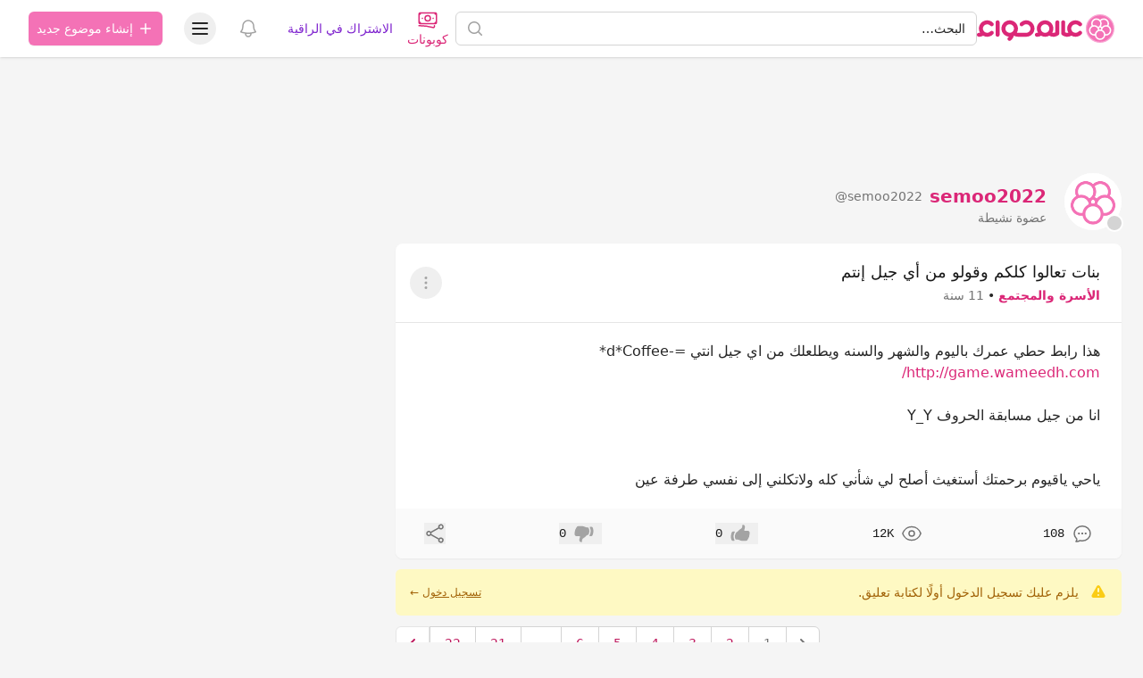

--- FILE ---
content_type: text/html; charset=UTF-8
request_url: https://hawaaworld.com/%D8%A8%D9%86%D8%A7%D8%AA_%D8%AA%D8%B9%D8%A7%D9%84%D9%88%D8%A7_%D9%83%D9%84%D9%83%D9%85_%D9%88%D9%82%D9%88%D9%84%D9%88_%D9%85%D9%86_%D8%A3%D9%8A_%D8%AC%D9%8A%D9%84_%D8%A5%D9%86%D8%AA%D9%85-4248054
body_size: 35719
content:
<!DOCTYPE html>
<html lang="ar" dir="rtl">
<head>
    <link rel="preconnect" href="https://firebase.googleapis.com">
    <meta charset="utf-8">
    <meta name="viewport" content="width=device-width, initial-scale=1.0, minimum-scale=1.0, maximum-scale=1.0, user-scalable=yes, shrink-to-fit=no, viewport-fit=cover">
    <meta name="csrf-token" content="dXpFQ90iOtFfdKexRE1JMmJALvCu0d394XzlSfgW">

    <title>بنات تعالوا كلكم وقولو من أي جيل إنتم - عالم حواء</title>
<meta name="description" content="هذا رابط حطي عمرك باليوم والشهر والسنه ويطلعلك من اي جيل انتي  
:

انا من جيل مسابقة الحروف  


ياحي ياقيوم برحمتك أستغيث أصلح لي شأني كله ولاتكلني...">
<meta name="keywords" content="بنات, تعالوا, كلكم, وقولو, من, أي, جيل, إنتم">
<link rel="canonical" href="https://hawaaworld.com/%D8%A8%D9%86%D8%A7%D8%AA_%D8%AA%D8%B9%D8%A7%D9%84%D9%88%D8%A7_%D9%83%D9%84%D9%83%D9%85_%D9%88%D9%82%D9%88%D9%84%D9%88_%D9%85%D9%86_%D8%A3%D9%8A_%D8%AC%D9%8A%D9%84_%D8%A5%D9%86%D8%AA%D9%85-4248054">
<meta property="og:title" content="بنات تعالوا كلكم وقولو من أي جيل إنتم">
<meta property="og:description" content="هذا رابط حطي عمرك باليوم والشهر والسنه ويطلعلك من اي جيل انتي  
:

انا من جيل مسابقة الحروف  


ياحي ياقيوم برحمتك أستغيث أصلح لي شأني كله ولاتكلني...">
<meta property="og:type" content="article">
<meta property="og:locale" content="ar-sa">
<meta property="og:url" content="https://hawaaworld.com/%D8%A8%D9%86%D8%A7%D8%AA_%D8%AA%D8%B9%D8%A7%D9%84%D9%88%D8%A7_%D9%83%D9%84%D9%83%D9%85_%D9%88%D9%82%D9%88%D9%84%D9%88_%D9%85%D9%86_%D8%A3%D9%8A_%D8%AC%D9%8A%D9%84_%D8%A5%D9%86%D8%AA%D9%85-4248054">


<script type="application/ld+json">{"@context":"https://schema.org","@type":"WebPage"}</script>

    <meta name="apple-itunes-app" content="app-id=1521482824">
    <meta name="google-play-app" content="app-id=com.hawaaworld.community">

    <link rel="shortcut icon" href="https://dl4ptssjks9ce.cloudfront.net/assets/icons/favicon.ico">
    <link rel="apple-touch-icon" sizes="57x57" href="https://dl4ptssjks9ce.cloudfront.net/assets/icons/apple-touch-icon-57x57.png">
    <link rel="apple-touch-icon" sizes="60x60" href="https://dl4ptssjks9ce.cloudfront.net/assets/icons/apple-touch-icon-60x60.png">
    <link rel="apple-touch-icon" sizes="72x72" href="https://dl4ptssjks9ce.cloudfront.net/assets/icons/apple-touch-icon-72x72.png">
    <link rel="apple-touch-icon" sizes="76x76" href="https://dl4ptssjks9ce.cloudfront.net/assets/icons/apple-touch-icon-76x76.png">
    <link rel="apple-touch-icon" sizes="114x114" href="https://dl4ptssjks9ce.cloudfront.net/assets/icons/apple-touch-icon-114x114.png">
    <link rel="apple-touch-icon" sizes="120x120" href="https://dl4ptssjks9ce.cloudfront.net/assets/icons/apple-touch-icon-120x120.png">
    <link rel="apple-touch-icon" sizes="144x144" href="https://dl4ptssjks9ce.cloudfront.net/assets/icons/apple-touch-icon-144x144.png">
    <link rel="apple-touch-icon" sizes="152x152" href="https://dl4ptssjks9ce.cloudfront.net/assets/icons/apple-touch-icon-152x152.png">
    <link rel="apple-touch-icon" sizes="167x167" href="https://dl4ptssjks9ce.cloudfront.net/assets/icons/apple-touch-icon-167x167.png">
    <link rel="apple-touch-icon" sizes="180x180" href="https://dl4ptssjks9ce.cloudfront.net/assets/icons/apple-touch-icon-180x180.png">
    <link rel="icon" type="image/png" href="https://dl4ptssjks9ce.cloudfront.net/assets/icons/favicon-32x32.png" sizes="32x32">
    <link rel="icon" type="image/png" href="https://dl4ptssjks9ce.cloudfront.net/assets/icons/android-chrome-192x192.png" sizes="192x192">
    <link rel="icon" type="image/png" href="https://dl4ptssjks9ce.cloudfront.net/assets/icons/favicon-96x96.png" sizes="96x96">
    <link rel="icon" type="image/png" href="https://dl4ptssjks9ce.cloudfront.net/assets/icons/favicon-16x16.png" sizes="16x16">
    <meta name="msapplication-tap-highlight" content="no" />
    <meta name="apple-mobile-web-app-title" content="عالم حواء">
    <meta name="application-name" content="عالم حواء">
    <meta name="msapplication-TileColor" content="#333333">
    <meta name="msapplication-TileImage" content="https://dl4ptssjks9ce.cloudfront.net/assets/icons/mstile-144x144.png">
    <meta name="msapplication-config" content="https://dl4ptssjks9ce.cloudfront.net/assets/icons/browserconfig.xml">
    <meta name="theme-color" content="#ffffff">

                        <script type="text/javascript">
window.signal = {"User":{"UserId":"b2535e01-96fe-0fd2-481c-605cc887c6d2","isLoggedIn":false,"EmailHash":null,"Gender":null,"Country":"US","Age":null},"Content":{"Topic":"القسم العام","sTopic":["قسم حياة أسرية سعيدة"],"Keywords":["بنات","تعالوا","كلكم","وقولو","من","أي","جيل","إنتم"],"ArticleId":"4248054","ArticleTitle":"بنات تعالوا كلكم وقولو من أي جيل إنتم","ArticleAuthorName":"semoo2022","ArticlePublishDate":"2014-08-30T00:40:34.000000Z","ContentType":"Article","SearchTerm":null,"Platform":null},"Device":{"Device":"Desktop"},"Page":{"ChannelLevel1":"General","ChannelLevel2":"Family","ChannelLevel3":null}};
</script>
            
    <style >[wire\:loading], [wire\:loading\.delay], [wire\:loading\.inline-block], [wire\:loading\.inline], [wire\:loading\.block], [wire\:loading\.flex], [wire\:loading\.table], [wire\:loading\.grid], [wire\:loading\.inline-flex] {display: none;}[wire\:loading\.delay\.shortest], [wire\:loading\.delay\.shorter], [wire\:loading\.delay\.short], [wire\:loading\.delay\.long], [wire\:loading\.delay\.longer], [wire\:loading\.delay\.longest] {display:none;}[wire\:offline] {display: none;}[wire\:dirty]:not(textarea):not(input):not(select) {display: none;}input:-webkit-autofill, select:-webkit-autofill, textarea:-webkit-autofill {animation-duration: 50000s;animation-name: livewireautofill;}@keyframes livewireautofill { from {} }</style>

    <script>
        window.matchMedia('(prefers-color-scheme: dark)').addEventListener('change', e => {
            if (localStorage.theme === 'system') {
                if (e.matches) {
                    document.documentElement.classList.add('dark');
                } else {
                    document.documentElement.classList.remove('dark');
                }
            }
        });

        function updateTheme() {
            if (!('theme' in localStorage)) {
                localStorage.theme = 'system';
            }

            switch (localStorage.theme) {
                case 'system':
                    if (window.matchMedia('(prefers-color-scheme: dark)').matches) {
                        document.documentElement.classList.add('dark');
                    } else {
                        document.documentElement.classList.remove('dark');
                    }
                    document.documentElement.setAttribute('color-theme', 'system');
                    break;

                case 'dark':
                    document.documentElement.classList.add('dark');
                    document.documentElement.setAttribute('color-theme', 'dark');
                    break;

                case 'light':
                    document.documentElement.classList.remove('dark');
                    document.documentElement.setAttribute('color-theme', 'light');
                    break;
            }
        }

        updateTheme();
    </script>

    <link rel="preload" as="style" href="https://cdn.hawaaworld.com/build/assets/app-17160a35.css" /><link rel="stylesheet" href="https://cdn.hawaaworld.com/build/assets/app-17160a35.css" />
    </head>
<body dir="rtl">
    <div class="fixed inset-0 flex items-end overflow-y-auto sm:pt-16 justify-center sm:items-center z-50"
    x-data="wireui_dialog({ id: 'dialog' })"
    x-show="show"
    x-on:wireui:dialog.window="showDialog($event.detail)"
    x-on:wireui:confirm-dialog.window="confirmDialog($event.detail)"
    x-on:keydown.escape.window="handleEscape"
    style="display: none"
    x-cloak>
    <div class="fixed inset-0 bg-secondary-400 bg-opacity-60 transform transition-opacity
        dialog-backdrop  backdrop-blur-md  dark:bg-secondary-700 dark:bg-opacity-60"
        x-show="show"
        x-on:click="dismiss"
        x-transition:enter="ease-out duration-300"
        x-transition:enter-start="opacity-0"
        x-transition:enter-end="opacity-100"
        x-transition:leave="ease-in duration-200"
        x-transition:leave-start="opacity-100"
        x-transition:leave-end="opacity-0">
    </div>

    <div class="w-full transition-all p-4 sm:max-w-lg"
        x-show="show"
        x-transition:enter="ease-out duration-300"
        x-transition:enter-start="opacity-0 translate-y-4 sm:translate-y-0 sm:scale-95"
        x-transition:enter-end="opacity-100 translate-y-0 sm:scale-100"
        x-transition:leave="ease-in duration-200"
        x-transition:leave-start="opacity-100 translate-y-0 sm:scale-100"
        x-transition:leave-end="opacity-0 translate-y-4 sm:translate-y-0 sm:scale-95"
        x-on:mouseenter="pauseTimeout"
        x-on:mouseleave="resumeTimeout">
        <div class="relative shadow-md bg-white dark:bg-neutral-900 rounded-xl space-y-4 p-4"
            :class="{
                'sm:p-5 sm:pt-7': style === 'center',
                'sm:p-0 sm:pt-1': style === 'inline',
            }">
            <div class="bg-secondary-300 dark:bg-secondary-600 rounded-full transition-all duration-150 ease-linear absolute top-0 right-0"
                style="height: 2px; width: 100%;"
                x-ref="progressbar"
                x-show="dialog && dialog.progressbar && dialog.timeout">
            </div>

            <div x-show="dialog && dialog.closeButton" class="absolute left-2 -top-2">
                <button class="dialog-button-close focus:outline-none p-1 focus:ring-2 focus:ring-secondary-200 rounded-full text-secondary-300"
                    x-on:click="close"
                    type="button">
                    <span class="sr-only">close</span>
                    <svg class="w-5 h-5" xmlns="http://www.w3.org/2000/svg" fill="none" viewBox="0 0 24 24" stroke="currentColor">
    <path stroke-linecap="round" stroke-linejoin="round" stroke-width="2" d="M6 18L18 6M6 6l12 12" />
</svg>
                </button>
            </div>

            <div class="space-y-4" :class="{ 'sm:space-x-4 sm:space-x-reverse sm:flex sm:items-center sm:space-y-0 sm:px-5 sm:py-2': style === 'inline' }">
                <div class="mx-auto flex items-center self-start justify-center shrink-0"
                    :class="{ 'sm:items-start sm:mx-0': style === 'inline' }"
                    x-show="dialog && dialog.icon">
                    <div x-ref="iconContainer"></div>
                </div>

                <div class="mt-4 w-full" :class="{ 'sm:mt-5': style === 'center' }">
                    <h3 class="text-lg leading-6 font-medium text-secondary-900 dark:text-secondary-400 text-center"
                        :class="{ 'sm:text-right': style === 'inline' }"
                         x-ref="title" >
                        
                    </h3>

                    <p class="mt-2 text-sm text-secondary-500 text-center"
                        :class="{ 'sm:text-right': style === 'inline' }"
                         x-ref="description" >
                        
                    </p>

                    
                </div>
            </div>

            <div class="grid grid-cols-1 gap-y-2 sm:gap-x-3 rounded-b-xl"
                :class="{
                    'sm:grid-cols-2 sm:gap-y-0': style === 'center',
                    'sm:p-4 sm:bg-secondary-100 sm:dark:bg-secondary-800 sm:grid-cols-none sm:flex sm:justify-end': style === 'inline',
                }"
                x-show="dialog && (dialog.accept || dialog.reject)">
                <div x-show="dialog && dialog.accept" class="sm:order-last" x-ref="accept"></div>
                <div x-show="dialog && dialog.reject" x-ref="reject"></div>
            </div>

            <div class="flex justify-center"
                x-show="dialog && dialog.close && !dialog.accept && !dialog.accept"
                x-ref="close">
            </div>
        </div>
    </div>
</div>
    <div class="fixed z-50 inset-0 flex items-end justify-center px-4 py-6
            pointer-events-none sm:p-5 sm:pt-4 sm:items-start sm:justify-end"
     x-data="wireui_notifications"
     x-on:wireui:notification.window="addNotification($event.detail)"
     x-on:wireui:confirm-notification.window="addConfirmNotification($event.detail)"
     wire:ignore>
    <div class="max-w-sm w-full space-y-2 pointer-events-auto flex flex-col-reverse">
        <template x-for="notification in notifications" :key="`notification-${notification.id}`">
            <div class="max-w-sm w-full bg-white shadow-lg rounded-lg ring-1 ring-black
                        ring-opacity-5 relative overflow-hidden pointer-events-auto
                        dark:bg-secondary-800 dark:border dark:border-secondary-700"
                 :class="{ 'flex': notification.rightButtons }"
                 :id="`notification.${notification.id}`"
                 x-transition:enter="transform ease-out duration-300 transition"
                 x-transition:enter-start="translate-y-2 opacity-0 sm:translate-y-0 sm:translate-x-2"
                 x-transition:enter-end="translate-y-0 opacity-100 sm:translate-x-0"
                 x-on:mouseenter="pauseNotification(notification)"
                 x-on:mouseleave="resumeNotification(notification)">
                <div class="bg-secondary-300 dark:bg-secondary-600 rounded-full transition-all duration-150 ease-linear absolute top-0 left-0"
                     style="height: 2px; width: 100%;"
                     :id="`timeout.bar.${notification.id}`"
                     x-show="Boolean(notification.timer) && notification.progressbar !== false">
                </div>
                <div :class="{
                        'pr-4': Boolean(notification.dense),
                        'p-4': !Boolean(notification.rightButtons),
                        'w-0 flex-1 flex items-center p-4': Boolean(notification.rightButtons),
                    }">
                    <div :class="{
                        'flex items-start': !Boolean(notification.rightButtons),
                        'w-full flex': Boolean(notification.rightButtons),
                    }">
                        <!-- notification icon|img -->
                        <template x-if="notification.icon || notification.img">
                            <div class="shrink-0" :class="{
                                    'w-6': Boolean(notification.icon),
                                    'pt-0.5': Boolean(notification.img),
                                }">
                                <template x-if="notification.icon">
                                    <div class="notification-icon"></div>
                                </template>

                                <template x-if="notification.img">
                                    <img class="h-10 w-10 rounded-full" :src="notification.img" />
                                </template>
                            </div>
                        </template>

                        <div class="w-0 flex-1 pt-0.5" :class="{
                                'mr-3': Boolean(notification.icon || notification.img)
                            }">
                            <p class="text-sm font-medium text-secondary-900 dark:text-secondary-400"
                               x-show="notification.title"
                               x-html="notification.title">
                            </p>
                            <p class="mt-1 text-sm text-secondary-500"
                               x-show="notification.description"
                               x-html="notification.description">
                            </p>

                            <!-- actions buttons -->
                            <template x-if="!notification.dense && !notification.rightButtons && (notification.accept || notification.reject)">
                                <div class="mt-3 flex gap-x-3">
                                    <button class="rounded-md text-sm font-medium focus:outline-none"
                                            :class="{
                                            'bg-white dark:bg-transparent text-primary-600 hover:text-primary-500': !Boolean($wireui.dataGet(notification, 'accept.style')),
                                            [$wireui.dataGet(notification, 'accept.style')]: Boolean($wireui.dataGet(notification, 'accept.style')),
                                            'px-3 py-2 border shadow-sm': Boolean($wireui.dataGet(notification, 'accept.solid')),
                                        }"
                                            x-on:click="accept(notification)"
                                            x-show="$wireui.dataGet(notification, 'accept.label')"
                                            x-text="$wireui.dataGet(notification, 'accept.label', '')">
                                    </button>

                                    <button class="rounded-md text-sm font-medium focus:outline-none"
                                            :class="{
                                            'bg-white dark:bg-transparent text-secondary-700 dark:text-secondary-600 hover:text-secondary-500': !Boolean($wireui.dataGet(notification, 'reject.style')),
                                            [$wireui.dataGet(notification, 'reject.style')]: Boolean($wireui.dataGet(notification, 'reject.style')),
                                            'px-3 py-2 border border-secondary-300 shadow-sm': Boolean($wireui.dataGet(notification, 'accept.solid')),
                                        }"
                                            x-on:click="reject(notification)"
                                            x-show="$wireui.dataGet(notification, 'reject.label')"
                                            x-text="$wireui.dataGet(notification, 'reject.label', '')">
                                    </button>
                                </div>
                            </template>
                        </div>

                        <div class="mr-4 shrink-0 flex">
                            <!-- accept button -->
                            <button class="ml-4 shrink-0 rounded-md text-sm font-medium focus:outline-none"
                                    :class="{
                                    'text-primary-600 hover:text-primary-500': !Boolean($wireui.dataGet(notification, 'accept.style')),
                                    [$wireui.dataGet(notification, 'accept.style')]: Boolean($wireui.dataGet(notification, 'accept.style'))
                                }"
                                    x-on:click="accept(notification)"
                                    x-show="notification.dense && notification.accept"
                                    x-text="$wireui.dataGet(notification, 'accept.label', '')">
                            </button>

                            <!-- close button -->
                            <button class="rounded-md inline-flex text-secondary-400 hover:text-secondary-500 focus:outline-none"
                                    x-show="notification.closeButton"
                                    x-on:click="closeNotification(notification)">
                                <span class="sr-only">Close</span>
                                <svg class="h-5 w-5" xmlns="http://www.w3.org/2000/svg" fill="none" viewBox="0 0 24 24" stroke="currentColor">
    <path stroke-linecap="round" stroke-linejoin="round" stroke-width="2" d="M6 18L18 6M6 6l12 12" />
</svg>
                            </button>
                        </div>
                    </div>
                </div>

                <!-- right actions buttons -->
                <template x-if="notification.rightButtons">
                    <div class="flex flex-col border-l border-secondary-200 dark:border-secondary-700">
                        <template x-if="notification.accept">
                            <div class="h-0 flex-1 flex" :class="{
                                'border-b border-secondary-200 dark:border-secondary-700': notification.reject
                            }">
                                <button class="w-full rounded-none rounded-tr-lg px-4 py-3 flex items-center
                                               justify-center text-sm font-medium focus:outline-none"
                                        :class="{
                                        'text-primary-600 hover:text-primary-500 hover:bg-secondary-50 dark:hover:bg-secondary-700': !Boolean(notification.accept.style),
                                        [notification.accept.style]: Boolean(notification.accept.style),
                                        'rounded-br-lg': !Boolean(notification.reject),
                                    }"
                                        x-on:click="accept(notification)"
                                        x-text="notification.accept.label">
                                </button>
                            </div>
                        </template>

                        <template x-if="notification.reject">
                            <div class="h-0 flex-1 flex">
                                <button class="w-full rounded-none rounded-br-lg px-4 py-3 flex items-center
                                                justify-center text-sm font-medium focus:outline-none"
                                        :class="{
                                        'text-secondary-700 hover:text-secondary-500 dark:text-secondary-600 hover:bg-secondary-50 dark:hover:bg-secondary-700': !Boolean(notification.reject.style),
                                        [notification.reject.style]: Boolean(notification.reject.style),
                                        'rounded-tr-lg': !Boolean(notification.accept),
                                    }"
                                        x-on:click="reject(notification)"
                                        x-text="notification.reject.label">
                                </button>
                            </div>
                        </template>
                    </div>
                </template>
            </div>
        </template>
    </div>
</div>

    <header class="sticky top-0 w-full z-30 bg-white dark:bg-neutral-900 shadow py-px" :class="{'inset-0 z-40 overflow-y-auto': open}" x-data="Components.popover({ open: false, focus: false })" x-init="init()" @keydown.escape="onEscape" @close-popover-group.window="onClosePopoverGroup">
        <div wire:id="PIadKz5plGJfu8NWVTLv" wire:initial-data="{&quot;fingerprint&quot;:{&quot;id&quot;:&quot;PIadKz5plGJfu8NWVTLv&quot;,&quot;name&quot;:&quot;offline&quot;,&quot;locale&quot;:&quot;ar&quot;,&quot;path&quot;:&quot;%D8%A8%D9%86%D8%A7%D8%AA_%D8%AA%D8%B9%D8%A7%D9%84%D9%88%D8%A7_%D9%83%D9%84%D9%83%D9%85_%D9%88%D9%82%D9%88%D9%84%D9%88_%D9%85%D9%86_%D8%A3%D9%8A_%D8%AC%D9%8A%D9%84_%D8%A5%D9%86%D8%AA%D9%85-4248054&quot;,&quot;method&quot;:&quot;GET&quot;,&quot;v&quot;:&quot;acj&quot;},&quot;effects&quot;:{&quot;listeners&quot;:[&quot;checkNotifications&quot;]},&quot;serverMemo&quot;:{&quot;children&quot;:[],&quot;errors&quot;:[],&quot;htmlHash&quot;:&quot;86f71e77&quot;,&quot;data&quot;:{&quot;timeNow&quot;:&quot;2026-01-19T18:47:45+0000&quot;},&quot;dataMeta&quot;:{&quot;dates&quot;:{&quot;timeNow&quot;:&quot;illuminate&quot;}},&quot;checksum&quot;:&quot;5e325bc62dbd041008d957491b45dc9d079a84a1767145817bab7e6bcce3a867&quot;}}" wire:offline.class.remove="hidden" class="hidden flex items-center p-2 space-x-2 space-x-reverse bg-red-700 text-white font-bold dark:bg-red-500">
    <svg xmlns="http://www.w3.org/2000/svg" class="h-7 w-7" fill="none" viewBox="0 0 24 24" stroke="currentColor">
        <path stroke-linecap="round" stroke-linejoin="round" stroke-width="2" d="M12 9v2m0 4h.01m-6.938 4h13.856c1.54 0 2.502-1.667 1.732-3L13.732 4c-.77-1.333-2.694-1.333-3.464 0L3.34 16c-.77 1.333.192 3 1.732 3z"></path>
    </svg>
    <span>توجد مشكلة في الاتصال بالانترنت.</span>
</div>

<!-- Livewire Component wire-end:PIadKz5plGJfu8NWVTLv -->
        
        <div class="max-w-7xl mx-auto px-4 sm:px-6 lg:px-8">
            <div class="relative flex justify-between lg:gap-8">
                <div class="flex md:static">
                    <div class="flex-shrink-0 flex items-center">
                        <a href="https://hawaaworld.com" aria-label="الصفحة الرئيسية">
                                                            <svg viewBox="0 0 2400 500" fill="none" xmlns="http://www.w3.org/2000/svg" class="inline-block h-8">
  <path class="fill-pink-600" d="M104.961 241.049C105.065 240.177 105.223 239.328 105.362 238.463C105.751 236.077 106.217 233.714 106.818 231.401C115.135 199.332 144.301 175.54 179.014 175.54C200.545 175.54 219.922 184.735 233.556 199.332L233.586 199.302C239.962 206.13 249.019 210.429 259.116 210.429C278.377 210.429 293.995 194.856 293.995 175.636C293.995 165.831 289.911 156.989 283.374 150.665C257.063 123.18 220.026 105.997 179.014 105.997C100.304 105.997 36.1473 169.162 34.7104 247.339C34.695 248.223 34.641 249.103 34.641 249.994V249.998C34.641 250.893 34.695 251.769 34.7104 252.653C35.1842 278.182 42.3688 302.081 54.5344 322.73C48.4863 324.029 42.3149 324.632 36.155 324.409V324.452C26.8093 324.121 17.3557 327.472 10.2135 334.592C-3.40449 348.178 -3.40449 370.199 10.2135 383.793C17.1669 390.729 26.3239 394.095 35.4346 393.956C60.8021 394.54 86.2814 388.5 109.052 375.878C129.786 387.397 153.635 393.999 179.018 393.999C220.03 393.999 257.063 376.812 283.378 349.331C289.915 342.999 293.999 334.161 293.999 324.356C293.999 305.136 278.381 289.563 259.12 289.563C249.023 289.563 239.962 293.866 233.59 300.69L233.56 300.664C219.926 315.257 200.549 324.452 179.018 324.452C144.309 324.452 115.139 300.664 106.822 268.591C106.217 266.278 105.751 263.915 105.362 261.529C105.223 260.664 105.065 259.815 104.961 258.939C104.846 258.063 104.761 257.168 104.692 256.284C104.511 254.205 104.368 252.119 104.368 249.994C104.368 247.873 104.514 245.787 104.692 243.708C104.765 242.82 104.85 241.929 104.961 241.049Z"/>
  <path class="fill-pink-600" d="M326.04 141.374L326.001 140.751C326.001 121.594 341.696 105.998 360.98 105.998C380.163 105.998 395.788 121.421 395.959 140.444L396.001 143.364V356.625H395.959V359.553C395.788 378.576 380.163 393.999 360.98 393.999C341.696 393.999 326.001 378.403 326.013 359.026L326.04 358.63V141.374Z"/>
  <path class="fill-pink-600" d="M497.667 249.783C497.667 208.792 531.123 175.442 572.253 175.442C613.38 175.442 646.839 208.792 646.839 249.783C646.839 290.783 613.38 324.132 572.253 324.132C531.123 324.132 497.667 290.783 497.667 249.783ZM933.16 125.503C933.071 125.457 932.987 125.407 932.898 125.354C931.085 124.306 929.249 123.293 927.39 122.323C927.182 122.215 926.975 122.115 926.771 122.004C925.012 121.103 923.237 120.22 921.44 119.391C921.105 119.234 920.77 119.092 920.435 118.935C918.738 118.164 917.033 117.415 915.304 116.706C914.842 116.521 914.377 116.349 913.915 116.161C912.287 115.516 910.659 114.887 909 114.3C908.403 114.089 907.791 113.893 907.187 113.686C905.647 113.164 904.108 112.646 902.541 112.174C901.794 111.948 901.04 111.749 900.285 111.538C898.838 111.123 897.391 110.709 895.921 110.34C895.024 110.114 894.115 109.926 893.211 109.715C891.856 109.404 890.509 109.086 889.146 108.813C888.096 108.599 887.026 108.434 885.963 108.242C884.72 108.023 883.481 107.789 882.23 107.601C880.994 107.417 879.747 107.279 878.496 107.125C877.388 106.991 876.298 106.83 875.186 106.719C873.685 106.573 872.168 106.477 870.656 106.377C869.778 106.316 868.904 106.227 868.019 106.181C865.614 106.062 863.189 105.997 860.752 105.997H860.745H860.733C857.65 105.997 854.598 106.128 851.565 106.32C850.891 106.366 850.225 106.427 849.552 106.477C846.873 106.684 844.213 106.964 841.58 107.317C841.222 107.363 840.857 107.409 840.503 107.455C807.67 112.086 778.36 127.763 756.482 150.599C749.947 156.919 745.867 165.747 745.867 175.535C745.867 194.726 761.471 210.28 780.72 210.28C790.804 210.28 799.861 205.987 806.227 199.169L806.258 199.196C819.883 184.624 839.24 175.442 860.756 175.442C863.208 175.442 865.625 175.577 868.015 175.811C868.966 175.899 869.894 176.072 870.837 176.202C872.226 176.394 873.627 176.574 874.997 176.835C876.229 177.077 877.422 177.392 878.635 177.691C879.643 177.94 880.663 178.178 881.664 178.47C883.073 178.884 884.454 179.364 885.836 179.855C886.544 180.112 887.26 180.357 887.961 180.637C889.535 181.259 891.063 181.927 892.58 182.648C893.007 182.851 893.43 183.051 893.858 183.266C895.57 184.117 897.245 185.023 898.873 186.001C899.015 186.082 899.162 186.174 899.304 186.258C902.953 188.48 906.398 190.997 909.608 193.786L909.635 193.759C925.35 207.403 935.346 227.434 935.346 249.783C935.346 290.495 902.345 323.668 861.607 324.128V324.178H861.118L857.885 324.14H717.719H715.779V324.09C709.351 324.021 703.127 323.115 697.188 321.512C709.444 300.383 716.499 275.896 716.499 249.783C716.499 170.501 651.789 105.997 572.253 105.997C492.713 105.997 428 170.501 428 249.783C428 324.627 485.673 386.264 559.028 392.944C555.595 396.762 551.788 400.223 547.654 403.257L547.685 403.292C540.156 408.809 534.837 417.285 533.678 427.268C531.473 446.329 545.187 463.571 564.305 465.766C574.066 466.886 583.334 463.867 590.378 458.115C617.121 437.961 636.855 408.644 644.395 374.217C644.414 374.209 644.438 374.198 644.457 374.183C664.71 385.877 688.047 392.841 712.946 393.462C713.651 393.497 714.351 393.558 715.063 393.558L715.448 393.539C715.833 393.543 716.206 393.573 716.591 393.573C717.049 393.573 717.492 393.539 717.95 393.539H859.609C859.99 393.543 860.367 393.573 860.752 393.573H860.764H860.768H860.787C940.308 393.554 1005 329.055 1005 249.78C1005 196.794 976.076 150.442 933.16 125.503Z"/>
  <path class="fill-pink-600" d="M1190.04 324.449C1148.87 324.449 1115.38 291.051 1115.38 249.992C1115.38 208.941 1148.87 175.544 1190.04 175.544C1231.21 175.544 1264.69 208.941 1264.69 249.992C1264.69 291.051 1231.21 324.449 1190.04 324.449ZM1404.12 106.059C1384.91 106.059 1369.27 121.651 1369.27 140.809L1369.31 141.431V315.742C1358.91 321.291 1347.04 324.449 1334.42 324.449C1327.72 324.449 1321.23 323.55 1315.06 321.89C1327.35 300.715 1334.42 276.17 1334.42 249.992C1334.42 170.595 1269.65 105.998 1190.04 105.998C1110.43 105.998 1045.65 170.595 1045.65 249.992C1045.65 276.52 1052.91 301.376 1065.51 322.743C1059.47 324.034 1053.32 324.633 1047.16 324.414V324.457C1037.81 324.122 1028.36 327.473 1021.22 334.593C1007.6 348.179 1007.6 370.199 1021.22 383.794C1028.17 390.729 1037.32 394.099 1046.44 393.96C1071.8 394.544 1097.28 388.504 1120.05 375.886C1140.8 387.405 1164.66 393.995 1190.04 393.995C1216.34 393.995 1241 386.91 1262.26 374.603C1283.51 386.894 1308.14 393.995 1334.42 393.995C1367.94 393.995 1398.79 382.503 1423.32 363.318C1432.66 357.143 1438.85 346.611 1438.96 334.654V331.73H1439V143.426L1438.96 140.502C1438.79 121.482 1423.23 106.059 1404.12 106.059Z"/>
  <path class="fill-pink-600" d="M1801.02 289.566C1790.9 289.566 1781.81 293.869 1775.42 300.693L1775.38 300.666C1761.71 315.26 1742.28 324.455 1720.68 324.455C1685.87 324.455 1656.63 300.666 1648.29 268.594C1647.69 266.281 1647.21 263.917 1646.82 261.531C1646.69 260.667 1646.53 259.821 1646.43 258.945C1646.31 258.065 1646.23 257.17 1646.15 256.286C1645.97 254.208 1645.83 252.121 1645.83 249.996C1645.83 247.875 1645.97 245.789 1646.15 243.71C1646.23 242.823 1646.31 241.931 1646.43 241.051C1646.53 240.179 1646.69 239.33 1646.82 238.465C1647.21 236.079 1647.69 233.716 1648.29 231.403C1656.63 199.334 1685.87 175.542 1720.68 175.542C1742.28 175.542 1761.71 184.737 1775.38 199.334L1775.42 199.303C1781.81 206.131 1790.9 210.431 1801.02 210.431C1820.34 210.431 1836 194.858 1836 175.638C1836 165.832 1831.9 156.99 1825.34 150.666C1798.96 123.181 1761.82 105.998 1720.69 105.998C1641.75 105.998 1577.41 169.163 1575.97 247.341C1575.96 248.225 1575.9 249.105 1575.9 249.996V250C1575.9 250.895 1575.96 251.772 1575.97 252.655C1576.43 277.831 1583.45 301.431 1595.35 321.88C1589.15 323.548 1582.64 324.447 1575.9 324.447C1563.24 324.447 1551.33 321.285 1540.88 315.729V141.394L1540.92 140.772C1540.92 121.613 1525.24 106.021 1505.98 106.021C1486.82 106.021 1471.21 121.444 1471.04 140.464L1471 143.388V331.698H1471.04V334.626C1471.14 346.564 1477.34 357.077 1486.67 363.26C1511.28 382.483 1542.26 393.991 1575.9 393.991C1602.26 393.991 1626.95 386.894 1648.26 374.606C1669.58 386.91 1694.3 393.999 1720.68 393.999C1761.81 393.999 1798.95 376.812 1825.34 349.331C1831.9 343.002 1835.99 334.161 1835.99 324.359C1836 305.143 1820.34 289.566 1801.02 289.566Z"/>
  <circle class="fill-pink-400 stroke-pink-300 stroke-[20px]" cx="2150" cy="250" r="240" />
  <circle class="fill-pink-400 stroke-white stroke-[25px]" cx="2214" cy="163" r="79.5" />
  <circle class="fill-pink-400 stroke-white stroke-[25px]" cx="2086" cy="163" r="79.5" />
  <circle class="fill-pink-400 stroke-white stroke-[25px]" cx="2047" cy="282" r="79.5" />
  <circle class="fill-pink-400 stroke-white stroke-[25px]" cx="2253" cy="282" r="79.5" />
  <circle class="fill-pink-400 stroke-white stroke-[25px]" cx="2150" cy="358" r="79.5" />
  <circle class="fill-white" cx="2150" cy="250" r="21"/>
  <circle class="fill-pink-400" cx="2145" cy="259" r="9"/>
  <circle class="fill-pink-400" cx="2155" cy="259" r="9"/>
  <circle class="fill-pink-400" cx="2159" cy="248" r="9"/>
  <circle class="fill-pink-400" cx="2150" cy="250" r="9"/>
  <circle class="fill-pink-400" cx="2141" cy="248" r="9"/>
  <circle class="fill-pink-400" cx="2150" cy="241" r="9"/>
</svg>
                                                    </a>
                    </div>
                </div>

                <a href="https://hawaaworld.com/search" class="min-w-0 sm:visible invisible flex-1 md:px-8 lg:px-0">
                    <div class="flex items-center px-6 py-3 md:max-w-3xl md:mx-auto lg:max-w-none lg:mx-0 lg:px-0">
                        <div class="w-full">
                            <label for="search-bar" class="sr-only">البحث</label>
                            <div class="relative">
                                <div class="pointer-events-none absolute inset-y-0 left-0 pl-3 flex items-center">
                                    <svg xmlns="http://www.w3.org/2000/svg" viewBox="0 0 20 20" fill="currentColor" class="w-5 h-5 text-gray-400 dark:text-neutral-600">
                                        <path fill-rule="evenodd" d="M9 3.5a5.5 5.5 0 100 11 5.5 5.5 0 000-11zM2 9a7 7 0 1112.452 4.391l3.328 3.329a.75.75 0 11-1.06 1.06l-3.329-3.328A7 7 0 012 9z" clip-rule="evenodd" />
                                    </svg>
                                </div>

                                <div class="cursor-pointer block w-full bg-white border border-gray-300 rounded-md py-2 pl-10 pr-3 text-sm placeholder-gray-500 focus:outline-none focus:text-gray-900 focus:placeholder-gray-400 focus:ring-1 focus:ring-pink-400 focus:border-pink-400 sm:text-sm dark:bg-neutral-900 dark:border-neutral-800 dark:text-neutral-400 dark:placeholder-neutral-600 dark:focus:text-neutral-300 dark:focus:placeholder-neutral-500">
                                    البحث…
                                </div>
                            </div>
                        </div>
                    </div>
                </a>

                <div class="flex items-center lg:hidden">
                    <a href="https://coupons.hawaaworld.com/" target="_blank" class="flex flex-col items-center p-2 text-sm whitespace-nowrap font-medium text-pink-600">
                        <svg xmlns="http://www.w3.org/2000/svg" fill="none" viewBox="0 0 24 24" stroke-width="1.5" stroke="currentColor" class="w-6 h-6">
                            <path stroke-linecap="round" stroke-linejoin="round" d="M2.25 18.75a60.07 60.07 0 0115.797 2.101c.727.198 1.453-.342 1.453-1.096V18.75M3.75 4.5v.75A.75.75 0 013 6h-.75m0 0v-.375c0-.621.504-1.125 1.125-1.125H20.25M2.25 6v9m18-10.5v.75c0 .414.336.75.75.75h.75m-1.5-1.5h.375c.621 0 1.125.504 1.125 1.125v9.75c0 .621-.504 1.125-1.125 1.125h-.375m1.5-1.5H21a.75.75 0 00-.75.75v.75m0 0H3.75m0 0h-.375a1.125 1.125 0 01-1.125-1.125V15m1.5 1.5v-.75A.75.75 0 003 15h-.75M15 10.5a3 3 0 11-6 0 3 3 0 016 0zm3 0h.008v.008H18V10.5zm-12 0h.008v.008H6V10.5z" />
                        </svg>
                        <span>كوبونات</span>
                    </a>

                    <a href="https://premium.hawaaworld.com" target="_blank" class="button--premium">
                        الراقية
                    </a>

                                            <a href="https://account.hawaaworld.com/login" class="inline-block relative rounded-md p-2 text-gray-400 hover:bg-gray-100 hover:text-gray-500 focus:outline-none focus:ring-2 focus:ring-inset focus:ring-pink-600 dark:text-neutral-400 dark:hover:bg-neutral-800/50 dark:hover:text-neutral-300 dark:focus:ring-pink-400">
                            <span class="sr-only">تسجيل الدخول</span>
                            <svg xmlns="http://www.w3.org/2000/svg" class="h-6 w-6" fill="none" viewBox="0 0 24 24" stroke="currentColor" stroke-width="2">
                                <path stroke-linecap="round" stroke-linejoin="round" d="M11 16l-4-4m0 0l4-4m-4 4h14m-5 4v1a3 3 0 01-3 3H6a3 3 0 01-3-3V7a3 3 0 013-3h7a3 3 0 013 3v1" />
                            </svg>
                        </a>
                    
                    <button type="button" class="-ml-2 rounded-md p-2 inline-flex items-center justify-center text-gray-400 hover:bg-gray-100 hover:text-gray-500 focus:outline-none focus:ring-2 focus:ring-inset focus:ring-pink-600 dark:text-neutral-400 dark:hover:bg-neutral-800/50 dark:hover:text-neutral-300 dark:focus:ring-pink-400" @click="toggle" @mousedown="if (open) $event.preventDefault()" aria-expanded="false" :aria-expanded="open.toString()">
                        <span class="sr-only">عرض القائمة</span>
                                                    <svg class="h-8 w-8 p-1" :class="{ 'hidden': open, 'block': !(open) }" xmlns="http://www.w3.org/2000/svg" fill="none" viewBox="0 0 24 24" stroke="currentColor" stroke-width="2" aria-hidden="true">
                                <path stroke-linecap="round" stroke-linejoin="round" d="M4 6h16M4 12h16M4 18h16" />
                            </svg>
                        
                        <svg class="hidden h-8 w-8 p-1" :class="{ 'block': open, 'hidden': !(open) }" xmlns="http://www.w3.org/2000/svg" fill="none" viewBox="0 0 24 24" stroke="currentColor" aria-hidden="true">
                            <path stroke-linecap="round" stroke-linejoin="round" stroke-width="2" d="M6 18L18 6M6 6l12 12"></path>
                        </svg>
                    </button>
                </div>
                <div class="hidden lg:flex lg:items-center lg:justify-end">
                    <a href="https://coupons.hawaaworld.com/" target="_blank" class="flex flex-col items-center p-2 text-sm whitespace-nowrap font-medium text-pink-600">
                        <svg xmlns="http://www.w3.org/2000/svg" fill="none" viewBox="0 0 24 24" stroke-width="1.5" stroke="currentColor" class="w-6 h-6">
                            <path stroke-linecap="round" stroke-linejoin="round" d="M2.25 18.75a60.07 60.07 0 0115.797 2.101c.727.198 1.453-.342 1.453-1.096V18.75M3.75 4.5v.75A.75.75 0 013 6h-.75m0 0v-.375c0-.621.504-1.125 1.125-1.125H20.25M2.25 6v9m18-10.5v.75c0 .414.336.75.75.75h.75m-1.5-1.5h.375c.621 0 1.125.504 1.125 1.125v9.75c0 .621-.504 1.125-1.125 1.125h-.375m1.5-1.5H21a.75.75 0 00-.75.75v.75m0 0H3.75m0 0h-.375a1.125 1.125 0 01-1.125-1.125V15m1.5 1.5v-.75A.75.75 0 003 15h-.75M15 10.5a3 3 0 11-6 0 3 3 0 016 0zm3 0h.008v.008H18V10.5zm-12 0h.008v.008H6V10.5z" />
                        </svg>
                        <span>كوبونات</span>
                    </a>

                    <a href="https://premium.hawaaworld.com" target="_blank" class="button--premium">
                        الاشتراك في الراقية
                    </a>

                    <a href="https://hawaaworld.com/notifications" class="inline-block relative mr-5 flex-shrink-0 bg-white rounded-full p-1 text-gray-400 hover:text-gray-500 focus:outline-none focus:ring-2 focus:ring-offset-2 dark:focus:ring-offset-neutral-900 focus:ring-pink-400 dark:bg-neutral-900 dark:text-neutral-300 dark:hover:text-neutral-100">
                        <span class="sr-only">عرض الإشعارات</span>
                        <svg xmlns="http://www.w3.org/2000/svg" fill="none" viewBox="0 0 24 24" stroke-width="1.5" stroke="currentColor" class="w-6 h-6">
                            <path stroke-linecap="round" stroke-linejoin="round" d="M14.857 17.082a23.848 23.848 0 005.454-1.31A8.967 8.967 0 0118 9.75v-.7V9A6 6 0 006 9v.75a8.967 8.967 0 01-2.312 6.022c1.733.64 3.56 1.085 5.455 1.31m5.714 0a24.255 24.255 0 01-5.714 0m5.714 0a3 3 0 11-5.714 0" />
                        </svg>

                                            </a>

                    <!-- Profile dropdown -->
                    <div x-data="Components.menu({ open: false })" x-init="init()" @keydown.escape.stop="open = false; focusButton()" @click.away="onClickAway($event)" class="flex-shrink-0 relative mr-5">
                        <div>
                            <button type="button" class="rounded-full flex focus:outline-none focus:ring-2 focus:ring-offset-0 focus:ring-pink-400" id="user-menu-button" x-ref="button" @click="onButtonClick()" @keyup.space.prevent="onButtonEnter()" @keydown.enter.prevent="onButtonEnter()" aria-expanded="false" aria-haspopup="true" x-bind:aria-expanded="open.toString()" @keydown.arrow-up.prevent="onArrowUp()" @keydown.arrow-down.prevent="onArrowDown()">
                                <span class="sr-only">عرض قائمة المستخدم</span>
                                                                    <svg xmlns="http://www.w3.org/2000/svg" class="h-8 w-8 m-0.5 p-1" fill="none" viewBox="0 0 24 24" stroke="currentColor" stroke-width="2">
                                        <path stroke-linecap="round" stroke-linejoin="round" d="M4 6h16M4 12h16M4 18h16" />
                                    </svg>
                                                            </button>
                        </div>

                        <div x-show="open" x-transition:enter="transition ease-out duration-100" x-transition:enter-start="transform opacity-0 scale-95" x-transition:enter-end="transform opacity-100 scale-100" x-transition:leave="transition ease-in duration-75" x-transition:leave-start="transform opacity-100 scale-100" x-transition:leave-end="transform opacity-0 scale-95" class="origin-top-left absolute z-50 left-0 mt-2 w-48 rounded-md shadow-lg bg-white ring-1 ring-black ring-opacity-5 py-1 focus:outline-none dark:bg-neutral-900 dark:ring-neutral-800" x-ref="menu-items" x-bind:aria-activedescendant="activeDescendant" role="menu" aria-orientation="vertical" aria-labelledby="user-menu-button" tabindex="-1" @keydown.arrow-up.prevent="onArrowUp()" @keydown.arrow-down.prevent="onArrowDown()" @keydown.tab="open = false" @keydown.enter.prevent="open = false; focusButton()" @keyup.space.prevent="open = false; focusButton()" style="display: none;">
                                                            <a href="https://account.hawaaworld.com/login" class="block py-2 px-4 text-sm text-gray-700 dark:text-neutral-300" :class="{ 'bg-gray-100 dark:bg-neutral-800/50': activeIndex === 0 }" role="menuitem" tabindex="-1" id="user-menu-item-0" @mouseenter="activeIndex = 0" @mouseleave="activeIndex = -1" @click="open = false; focusButton()">تسجيل الدخول</a>
                                <div class="border-t border-gray-100 dark:border-neutral-800"></div>
                                <a href="https://account.hawaaworld.com/register" class="block py-2 px-4 text-sm text-gray-700 dark:text-neutral-300" :class="{ 'bg-gray-100 dark:bg-neutral-800/50': activeIndex === 1 }" role="menuitem" tabindex="-1" id="user-menu-item-1" @mouseenter="activeIndex = 1" @mouseleave="activeIndex = -1" @click="open = false; focusButton()">إنشاء حساب جديد</a>
                            
                            <div class="border-t border-gray-100 dark:border-neutral-800"></div>
                            <div class="block py-2 px-4 text-sm text-gray-700 dark:text-neutral-300 cursor-pointer hover:bg-gray-100 hover:dark:bg-neutral-800/50" role="menuitem" tabindex="-1">
                                <div id="light-mode" class="justify-between" onclick="toSystemMode()">
                                    <span>الوضع النهاري</span>
                                    <svg xmlns="http://www.w3.org/2000/svg" class="h-5 w-5" fill="none" viewBox="0 0 24 24" stroke="currentColor" stroke-width="2">
                                        <path stroke-linecap="round" stroke-linejoin="round" d="M12 3v1m0 16v1m9-9h-1M4 12H3m15.364 6.364l-.707-.707M6.343 6.343l-.707-.707m12.728 0l-.707.707M6.343 17.657l-.707.707M16 12a4 4 0 11-8 0 4 4 0 018 0z" />
                                    </svg>
                                </div>
                                <div id="dark-mode" class="justify-between" onclick="toLightMode()">
                                    <span>الوضع الليلي</span>
                                    <svg xmlns="http://www.w3.org/2000/svg" class="h-5 w-5" fill="none" viewBox="0 0 24 24" stroke="currentColor" stroke-width="2">
                                        <path stroke-linecap="round" stroke-linejoin="round" d="M20.354 15.354A9 9 0 018.646 3.646 9.003 9.003 0 0012 21a9.003 9.003 0 008.354-5.646z" />
                                    </svg>
                                </div>
                                <div id="system-mode" class="justify-between" onclick="toDarkMode()">
                                    <span>الوضع الافتراضي</span>
                                    <svg class="h-5 w-5" viewBox="0 0 24 24">
                                        <path fill="currentColor" d="M12 2A10 10 0 0 0 2 12A10 10 0 0 0 12 22A10 10 0 0 0 22 12A10 10 0 0 0 12 2M12 4A8 8 0 0 1 20 12A8 8 0 0 1 12 20V4Z"></path>
                                    </svg>
                                </div>
                            </div>
                        </div>
                    </div>

                                            <a href="https://account.hawaaworld.com/login" class="mr-6 inline-flex items-center px-2 py-2 border border-transparent text-sm font-medium rounded-md shadow-sm text-white bg-pink-400 hover:bg-pink-600 focus:outline-none focus:ring-2 focus:ring-offset-2 focus:ring-pink-600">
                            <svg xmlns="http://www.w3.org/2000/svg" viewBox="0 0 20 20" fill="currentColor" class="w-5 h-5">
                                <path d="M10.75 4.75a.75.75 0 00-1.5 0v4.5h-4.5a.75.75 0 000 1.5h4.5v4.5a.75.75 0 001.5 0v-4.5h4.5a.75.75 0 000-1.5h-4.5v-4.5z" />
                            </svg>
                            <span class="mr-1 whitespace-nowrap">إنشاء موضوع جديد</span>
                        </a>
                                    </div>
            </div>
        </div>

        <nav class="lg:hidden" aria-label="Global" x-ref="panel" x-show="open" @click.away="open = false" style="display: none">





            <div class="border-t border-gray-200 pt-4 dark:border-neutral-800">
                                <div class="mb-1 max-w-3xl mx-auto px-2 space-y-1 sm:px-4">
                    <a href="https://account.hawaaworld.com/login" class="block rounded-md py-2 px-3 text-base font-medium text-gray-500 hover:bg-gray-50 hover:text-gray-900 dark:text-gray-400 dark:hover:bg-neutral-800/50 dark:hover:text-neutral-300">تسجيل الدخول</a>
                    <div class="border-t border-gray-100 dark:border-neutral-800"></div>
                    <a href="https://account.hawaaworld.com/register" class="block rounded-md py-2 px-3 text-base font-medium text-gray-500 hover:bg-gray-50 hover:text-gray-900 dark:text-gray-400 dark:hover:bg-neutral-800/50 dark:hover:text-neutral-300">إنشاء حساب جديد</a>
                </div>
                
                <div class="mb-1 border-t border-gray-100 dark:border-neutral-800"></div>
                <div class="mb-1 max-w-3xl mx-auto px-2 space-y-1 sm:px-4">
                    <a href="https://hawaaworld.com/ads" class="block rounded-md py-2 px-3 text-base font-medium text-gray-500 hover:bg-gray-50 hover:text-gray-900 dark:text-gray-400 dark:hover:bg-neutral-800/50 dark:hover:text-neutral-300">أعلن معنا</a>
                </div>
                <div class="mb-1 max-w-3xl mx-auto px-2 space-y-1 sm:px-4">
                    <a href="https://hawaaworld.com/contact-us" class="block rounded-md py-2 px-3 text-base font-medium text-gray-500 hover:bg-gray-50 hover:text-gray-900 dark:text-gray-400 dark:hover:bg-neutral-800/50 dark:hover:text-neutral-300">اتصل بنا</a>
                </div>

                <div class="mb-1 border-t border-gray-100 dark:border-neutral-800"></div>
                <div class="mb-1 max-w-3xl mx-auto px-2 space-y-1 sm:px-4">
                    <div class="cursor-pointer block rounded-md py-2 px-3 text-base font-medium text-gray-500 hover:bg-gray-50 hover:text-gray-900 dark:text-gray-400 dark:hover:bg-neutral-800/50 dark:hover:text-neutral-300">
                        <div id="light-mode" class="justify-between" onclick="toSystemMode()">
                            <span>الوضع النهاري</span>
                            <svg xmlns="http://www.w3.org/2000/svg" class="h-5 w-5" fill="none" viewBox="0 0 24 24" stroke="currentColor" stroke-width="2">
                                <path stroke-linecap="round" stroke-linejoin="round" d="M12 3v1m0 16v1m9-9h-1M4 12H3m15.364 6.364l-.707-.707M6.343 6.343l-.707-.707m12.728 0l-.707.707M6.343 17.657l-.707.707M16 12a4 4 0 11-8 0 4 4 0 018 0z" />
                            </svg>
                        </div>
                        <div id="dark-mode" class="justify-between" onclick="toLightMode()">
                            <span>الوضع الليلي</span>
                            <svg xmlns="http://www.w3.org/2000/svg" class="h-5 w-5" fill="none" viewBox="0 0 24 24" stroke="currentColor" stroke-width="2">
                                <path stroke-linecap="round" stroke-linejoin="round" d="M20.354 15.354A9 9 0 018.646 3.646 9.003 9.003 0 0012 21a9.003 9.003 0 008.354-5.646z" />
                            </svg>
                        </div>
                        <div id="system-mode" class="justify-between" onclick="toDarkMode()">
                            <span>الوضع الافتراضي</span>
                            <svg class="h-5 w-5" viewBox="0 0 24 24">
                                <path fill="currentColor" d="M12 2A10 10 0 0 0 2 12A10 10 0 0 0 12 22A10 10 0 0 0 22 12A10 10 0 0 0 12 2M12 4A8 8 0 0 1 20 12A8 8 0 0 1 12 20V4Z"></path>
                            </svg>
                        </div>
                    </div>
                </div>

                            </div>












            <div class="absolute bottom-0 px-4 pb-8 text-xs font-medium text-gray-500 dark:text-neutral-300">
                <div class="mt-4 space-x-1 space-x-reverse text-center leading-6">
                    <a href="https://hawaaworld.com/terms-of-service">شروط الاستخدام</a>
                    <span>&bullet;</span>
                    <a href="https://hawaaworld.com/privacy-policy">سياسة الخصوصية</a>
                    <span>&bullet;</span>
                    <a href="https://hawaaworld.com/end-user-license-agreement">اتفاقية ترخيص المستخدم</a>
                    <span>&bullet;</span>
                    <a href="https://hawaaworld.com/ads">أعلن معنا</a>
                    <span>&bullet;</span>
                    <a href="https://hawaaworld.com/contact-us">اتصل بنا</a>
                </div>
                <div class="mt-2">
                    جميع حقوق النشر محفوظة لموقع عالم حواء © 2022
                </div>
            </div>
        </nav>
    </header>

                        <div x-data="{&quot;show&quot;:true,&quot;style&quot;:&quot;success&quot;,&quot;message&quot;:null}"
            :class="{ 'bg-indigo-500': style == 'success', 'bg-red-700': style == 'danger', 'bg-gray-500': style != 'success' && style != 'danger' }"
            style="display: none;"
            x-show="show && message"
            x-init="
                document.addEventListener('banner-message', event => {
                    style = event.detail.style;
                    message = event.detail.message;
                    show = true;
                });
            ">
    <div class="max-w-screen-xl mx-auto py-2 px-3 sm:px-6 lg:px-8">
        <div class="flex items-center justify-between flex-wrap">
            <div class="w-0 flex-1 flex items-center min-w-0">
                <span class="flex p-2 rounded-lg" :class="{ 'bg-indigo-600': style == 'success', 'bg-red-600': style == 'danger' }">
                    <svg x-show="style == 'success'" class="h-5 w-5 text-white" xmlns="http://www.w3.org/2000/svg" fill="none" viewBox="0 0 24 24" stroke="currentColor">
                        <path stroke-linecap="round" stroke-linejoin="round" stroke-width="2" d="M9 12l2 2 4-4m6 2a9 9 0 11-18 0 9 9 0 0118 0z" />
                    </svg>
                    <svg x-show="style == 'danger'" class="h-5 w-5 text-white" xmlns="http://www.w3.org/2000/svg" fill="none" viewBox="0 0 24 24" stroke="currentColor">
                        <path stroke-linecap="round" stroke-linejoin="round" stroke-width="2" d="M12 8v4m0 4h.01M21 12a9 9 0 11-18 0 9 9 0 0118 0z" />
                    </svg>
                    <svg x-show="style != 'success' && style != 'danger'" class="h-5 w-5 text-white" xmlns="http://www.w3.org/2000/svg" fill="none" viewBox="0 0 24 24" stroke="currentColor">
                        <path stroke-linecap="round" stroke-linejoin="round" stroke-width="2" d="M13 16h-1v-4h-1m1-4h.01M21 12a9 9 0 11-18 0 9 9 0 0118 0z" />
                    </svg>
                </span>

                <p class="mr-3 font-medium text-sm text-white truncate" x-text="message"></p>
            </div>

            <div class="shrink-0 sm:mr-3">
                <button
                    type="button"
                    class="-ml-1 flex p-2 rounded-md focus:outline-none sm:-ml-2 transition"
                    :class="{ 'hover:bg-indigo-600 focus:bg-indigo-600': style === 'success', 'hover:bg-red-600 focus:bg-red-600': style === 'danger' }"
                    aria-label="Dismiss"
                    x-on:click="show = false">
                    <svg class="h-5 w-5 text-white" xmlns="http://www.w3.org/2000/svg" fill="none" viewBox="0 0 24 24" stroke="currentColor">
                        <path stroke-linecap="round" stroke-linejoin="round" stroke-width="2" d="M6 18L18 6M6 6l12 12" />
                    </svg>
                </button>
            </div>
        </div>
    </div>
</div>
            
    <div class="min-h-screen bg-gray-100 dark:bg-neutral-800">
        <div class="flex justify-center leaderboard py-4">
            <div id="Leaderboard" class="min-h-[90px]"></div>
        </div>

        
        
        <!-- Page Content -->
        <main>
            <main class="py-2">
                    <div class="max-w-3xl mx-auto px-4 sm:px-6 lg:max-w-7xl">
                <div class="flex items-center space-x-5 space-x-reverse">
                    <div class="flex-shrink-0">
                                                    <span wire:id="ioCFhUDy7NbBzc4GW9CJ" wire:initial-data="{&quot;fingerprint&quot;:{&quot;id&quot;:&quot;ioCFhUDy7NbBzc4GW9CJ&quot;,&quot;name&quot;:&quot;forum.profile-photo&quot;,&quot;locale&quot;:&quot;ar&quot;,&quot;path&quot;:&quot;%D8%A8%D9%86%D8%A7%D8%AA_%D8%AA%D8%B9%D8%A7%D9%84%D9%88%D8%A7_%D9%83%D9%84%D9%83%D9%85_%D9%88%D9%82%D9%88%D9%84%D9%88_%D9%85%D9%86_%D8%A3%D9%8A_%D8%AC%D9%8A%D9%84_%D8%A5%D9%86%D8%AA%D9%85-4248054&quot;,&quot;method&quot;:&quot;GET&quot;,&quot;v&quot;:&quot;acj&quot;},&quot;effects&quot;:{&quot;listeners&quot;:[]},&quot;serverMemo&quot;:{&quot;children&quot;:[],&quot;errors&quot;:[],&quot;htmlHash&quot;:&quot;9fbf9d8c&quot;,&quot;data&quot;:{&quot;size&quot;:16},&quot;dataMeta&quot;:[],&quot;checksum&quot;:&quot;6b5319e885c41bedacc45cc1d9425c068e0bb44fc2ef67a36c9c230e48a115b2&quot;}}" class="inline-block relative">
    <img class="h-16 w-16 rounded-full lazyload object-contain bg-white dark:bg-neutral-900" data-src="https://cdn.hawaaworld.com/images/user_avatar.png" alt="semoo2022">
    <span class="absolute bottom-0 right-0 block h-4 w-4 rounded-full ring-2 ring-white dark:ring-neutral-900 bg-gray-300"></span>
    
</span>

<!-- Livewire Component wire-end:ioCFhUDy7NbBzc4GW9CJ -->                                            </div>
                    <div>
                                                    <h2 class="text-pink-600 dark:text-pink-400">
                                <a class="flex items-center space-x-reverse space-x-2" href="https://hawaaworld.com/user/semoo2022">
                                    <span dir="rtl" class="text-xl font-bold hover:underline">semoo2022</span>
                                    <span dir="ltr" class="text-sm text-gray-500 font-normal">@semoo2022</span>
                                </a>
                            </h2>
                            <p class="text-sm font-medium text-gray-500 dark:text-neutral-400">
                                عضوة نشيطة
                            </p>
                                            </div>
                </div>
            </div>
        
        <div class="mt-2 max-w-3xl mx-auto grid grid-cols-1 gap-6 sm:px-6 lg:max-w-7xl lg:grid-flow-col-dense lg:grid-cols-3">
            <div class="space-y-3 lg:col-start-1 lg:col-span-2">
                                    <section aria-labelledby="post-information-title">
                        <div wire:id="M1ReqEMpXsn1OmG07X1S" wire:initial-data="{&quot;fingerprint&quot;:{&quot;id&quot;:&quot;M1ReqEMpXsn1OmG07X1S&quot;,&quot;name&quot;:&quot;post-box&quot;,&quot;locale&quot;:&quot;ar&quot;,&quot;path&quot;:&quot;%D8%A8%D9%86%D8%A7%D8%AA_%D8%AA%D8%B9%D8%A7%D9%84%D9%88%D8%A7_%D9%83%D9%84%D9%83%D9%85_%D9%88%D9%82%D9%88%D9%84%D9%88_%D9%85%D9%86_%D8%A3%D9%8A_%D8%AC%D9%8A%D9%84_%D8%A5%D9%86%D8%AA%D9%85-4248054&quot;,&quot;method&quot;:&quot;GET&quot;,&quot;v&quot;:&quot;acj&quot;},&quot;effects&quot;:{&quot;listeners&quot;:[]},&quot;serverMemo&quot;:{&quot;children&quot;:{&quot;eBtuIRA&quot;:{&quot;id&quot;:&quot;mZn9NGINNzDgDkvyA5ax&quot;,&quot;tag&quot;:&quot;div&quot;},&quot;3oSx6HQ&quot;:{&quot;id&quot;:&quot;ci9AF16BpBfSDDzWrNgl&quot;,&quot;tag&quot;:&quot;div&quot;}},&quot;errors&quot;:[],&quot;htmlHash&quot;:&quot;cab370d2&quot;,&quot;data&quot;:{&quot;editMode&quot;:false,&quot;title&quot;:&quot;&quot;,&quot;content&quot;:&quot;&quot;,&quot;images&quot;:[]},&quot;dataMeta&quot;:[],&quot;checksum&quot;:&quot;734289a4dc9c8d7d4f0be4914b9e2d0ea57d1ee2c910d0c3fdfd4bbc42c7372d&quot;}}" x-data="{ blurred: false }" class="relative bg-white dark:bg-neutral-900 shadow-sm sm:rounded-lg">
    
    <div class="" :class="{'blur': blurred}">
    <div class="px-4 py-5 sm:px-6 flex justify-between items-center sm:items-start">
        <div>
            <div class="flex items-center space-x-reverse space-x-2">
                
                
                
                <h1 class="text-lg leading-6 font-medium text-gray-900 dark:text-neutral-300">
                    بنات تعالوا كلكم وقولو من أي جيل إنتم
                </h1>
            </div>
            <p class="mt-1 max-w-2xl text-sm flex items-center space-x-reverse space-x-1">
                <a dir="rtl" class="text-pink-600 dark:text-pink-400 font-bold" href="https://hawaaworld.com/%D8%A7%D9%84%D8%A3%D8%B3%D8%B1%D8%A9_%D9%88%D8%A7%D9%84%D9%85%D8%AC%D8%AA%D9%85%D8%B9">الأسرة والمجتمع</a>
                <span>&bull;</span>

                                    <time class="text-sm text-gray-500 dark:text-neutral-400" datetime="2014-08-29 20:40:34">
                        11 سنة                    </time>
                            </p>
        </div>
        <div class="flex-shrink-0 self-center flex">
            <div x-data="Components.menu({ open: false })" x-init="init()" @keydown.escape.stop="open = false; focusButton()" @click.away="onClickAway($event)" class="relative inline-block text-left">
                <button type="button" class="-m-2 p-2 rounded-full flex items-center text-gray-400 hover:text-gray-600 dark:text-neutral-300 dark:hover:text-neutral-100" id="options-menu-4248054-button" x-ref="button" @click="onButtonClick()" @keyup.space.prevent="onButtonEnter()" @keydown.enter.prevent="onButtonEnter()" aria-expanded="false" aria-haspopup="true" x-bind:aria-expanded="open.toString()" @keydown.arrow-up.prevent="onArrowUp()" @keydown.arrow-down.prevent="onArrowDown()">
                    <span class="sr-only">عرض القائمة</span>
                    <svg xmlns="http://www.w3.org/2000/svg" viewBox="0 0 20 20" fill="currentColor" class="w-5 h-5">
                        <path d="M10 3a1.5 1.5 0 110 3 1.5 1.5 0 010-3zM10 8.5a1.5 1.5 0 110 3 1.5 1.5 0 010-3zM11.5 15.5a1.5 1.5 0 10-3 0 1.5 1.5 0 003 0z" />
                    </svg>
                </button>

                <div x-show="open" x-transition:enter="transition ease-out duration-100" x-transition:enter-start="transform opacity-0 scale-95" x-transition:enter-end="transform opacity-100 scale-100" x-transition:leave="transition ease-in duration-75" x-transition:leave-start="transform opacity-100 scale-100" x-transition:leave-end="transform opacity-0 scale-95" class="z-10 origin-top-left absolute left-0 mt-2 w-56 rounded-md shadow-lg bg-white ring-1 ring-black ring-opacity-5 focus:outline-none dark:bg-neutral-900 dark:ring-neutral-800" x-ref="menu-items" x-bind:aria-activedescendant="activeDescendant" role="menu" aria-orientation="vertical" aria-labelledby="options-menu-4248054-button" tabindex="-1" @keydown.arrow-up.prevent="onArrowUp()" @keydown.arrow-down.prevent="onArrowDown()" @keydown.tab="open = false" @keydown.enter.prevent="open = false; focusButton()" @keyup.space.prevent="open = false; focusButton()" style="display: none;">
                    <div class="py-1" role="none">
                        <button class="w-full flex text-gray-700 px-4 py-2 text-sm dark:text-neutral-300" :class="{ 'bg-gray-100 text-gray-900 dark:bg-neutral-800 dark:text-neutral-200': activeIndex === 1, 'text-gray-700 dark:text-neutral-300': !(activeIndex === 1) }" role="menuitem" tabindex="-1" id="options-menu-4248054-item-1" @mouseenter="activeIndex = 1" @mouseleave="activeIndex = -1" @click="open = false; focusButton()">
                            <svg xmlns="http://www.w3.org/2000/svg" viewBox="0 0 20 20" fill="currentColor" class="w-5 h-5 ml-3 text-gray-400">
                                <path d="M3.5 2.75a.75.75 0 00-1.5 0v14.5a.75.75 0 001.5 0v-4.392l1.657-.348a6.449 6.449 0 014.271.572 7.948 7.948 0 005.965.524l2.078-.64A.75.75 0 0018 12.25v-8.5a.75.75 0 00-.904-.734l-2.38.501a7.25 7.25 0 01-4.186-.363l-.502-.2a8.75 8.75 0 00-5.053-.439l-1.475.31V2.75z" />
                            </svg>
                            <span>إبلاغ عن إساءة استخدام</span>
                        </button>

                        
                        
                        
                        
                        
                        
                                            </div>
                </div>
            </div>
        </div>
    </div>
    <div class="border-t border-gray-200 px-4 py-5 sm:px-6 dark:border-neutral-800">
                    <div class="break-words body-text">
                هذا رابط حطي عمرك باليوم والشهر والسنه ويطلعلك من اي جيل انتي =-d*Coffee* <br />
<a href="http://game.wameedh.com/" target="_blank">http://game.wameedh.com/</a><br />
<br />
انا من جيل مسابقة الحروف Y_Y <br />
<br />
<br />
ياحي ياقيوم برحمتك أستغيث أصلح لي شأني كله ولاتكلني إلى نفسي طرفة عين
            </div>
            </div>
    <div class="dark:bg-neutral-800">
        <div class="flex justify-between px-8 bg-gray-50 text-sm font-medium text-gray-500 px-4 py-4 sm:rounded-b-lg dark:bg-neutral-900/50 dark:text-neutral-300">
            <div class="flex items-center space-x-2 space-x-reverse text-sm">
                <svg xmlns="http://www.w3.org/2000/svg" fill="none" viewBox="0 0 24 24" stroke-width="1.5" stroke="currentColor" class="w-6 h-6">
                    <path stroke-linecap="round" stroke-linejoin="round" d="M8.625 12a.375.375 0 11-.75 0 .375.375 0 01.75 0zm0 0H8.25m4.125 0a.375.375 0 11-.75 0 .375.375 0 01.75 0zm0 0H12m4.125 0a.375.375 0 11-.75 0 .375.375 0 01.75 0zm0 0h-.375M21 12c0 4.556-4.03 8.25-9 8.25a9.764 9.764 0 01-2.555-.337A5.972 5.972 0 015.41 20.97a5.969 5.969 0 01-.474-.065 4.48 4.48 0 00.978-2.025c.09-.457-.133-.901-.467-1.226C3.93 16.178 3 14.189 3 12c0-4.556 4.03-8.25 9-8.25s9 3.694 9 8.25z" />
                </svg>
                <span class="font-mono font-medium text-gray-900 dark:text-gray-300">108</span>
            </div>

            <div class="flex items-center space-x-2 pr-2 space-x-reverse text-sm">
                <svg xmlns="http://www.w3.org/2000/svg" fill="none" viewBox="0 0 24 24" stroke-width="1.5" stroke="currentColor" class="w-6 h-6">
                    <path stroke-linecap="round" stroke-linejoin="round" d="M2.036 12.322a1.012 1.012 0 010-.639C3.423 7.51 7.36 4.5 12 4.5c4.638 0 8.573 3.007 9.963 7.178.07.207.07.431 0 .639C20.577 16.49 16.64 19.5 12 19.5c-4.638 0-8.573-3.007-9.963-7.178z" />
                    <path stroke-linecap="round" stroke-linejoin="round" d="M15 12a3 3 0 11-6 0 3 3 0 016 0z" />
                </svg>
                <span class="font-mono font-medium text-gray-900 dark:text-gray-300">12K</span>
            </div>

            <div wire:id="mZn9NGINNzDgDkvyA5ax" wire:initial-data="{&quot;fingerprint&quot;:{&quot;id&quot;:&quot;mZn9NGINNzDgDkvyA5ax&quot;,&quot;name&quot;:&quot;forum.thumb-up-button&quot;,&quot;locale&quot;:&quot;ar&quot;,&quot;path&quot;:&quot;%D8%A8%D9%86%D8%A7%D8%AA_%D8%AA%D8%B9%D8%A7%D9%84%D9%88%D8%A7_%D9%83%D9%84%D9%83%D9%85_%D9%88%D9%82%D9%88%D9%84%D9%88_%D9%85%D9%86_%D8%A3%D9%8A_%D8%AC%D9%8A%D9%84_%D8%A5%D9%86%D8%AA%D9%85-4248054&quot;,&quot;method&quot;:&quot;GET&quot;,&quot;v&quot;:&quot;acj&quot;},&quot;effects&quot;:{&quot;listeners&quot;:[]},&quot;serverMemo&quot;:{&quot;children&quot;:[],&quot;errors&quot;:[],&quot;htmlHash&quot;:&quot;fe6e4a06&quot;,&quot;data&quot;:{&quot;svgClass&quot;:&quot;h-6 w-6&quot;,&quot;liked&quot;:false},&quot;dataMeta&quot;:[],&quot;checksum&quot;:&quot;e9626b9b331a90cb270699c68e22efacac9248893c6ccc32d85d0adcfed6a5fc&quot;}}">
    <button type="button" wire:click="submit(86266200)" class="text-gray-400 hover:text-gray-500 dark:hover:text-neutral-300 flex items-center space-x-2 space-x-reverse text-sm">
        <span class="sr-only">إعجاب</span>

        <svg wire:loading.delay.longest class="animate-spin-fast h-6 w-6 text-pink-600 dark:text-pink-400" xmlns="http://www.w3.org/2000/svg" fill="none" viewBox="0 0 24 24">
            <circle class="opacity-25" cx="12" cy="12" r="10" stroke="currentColor" stroke-width="4"></circle>
            <path class="opacity-75" fill="currentColor" d="M4 12a8 8 0 018-8V0C5.373 0 0 5.373 0 12h4zm2 5.291A7.962 7.962 0 014 12H0c0 3.042 1.135 5.824 3 7.938l3-2.647z"></path>
        </svg>

                    <svg wire:loading.delay.longest.remove xmlns="http://www.w3.org/2000/svg"  class="h-6 w-6" fill="currentColor" viewBox="0 0 24 24">
                <path d="M7.493 18.75c-.425 0-.82-.236-.975-.632A7.48 7.48 0 016 15.375c0-1.75.599-3.358 1.602-4.634.151-.192.373-.309.6-.397.473-.183.89-.514 1.212-.924a9.042 9.042 0 012.861-2.4c.723-.384 1.35-.956 1.653-1.715a4.498 4.498 0 00.322-1.672V3a.75.75 0 01.75-.75 2.25 2.25 0 012.25 2.25c0 1.152-.26 2.243-.723 3.218-.266.558.107 1.282.725 1.282h3.126c1.026 0 1.945.694 2.054 1.715.045.422.068.85.068 1.285a11.95 11.95 0 01-2.649 7.521c-.388.482-.987.729-1.605.729H14.23c-.483 0-.964-.078-1.423-.23l-3.114-1.04a4.501 4.501 0 00-1.423-.23h-.777zM2.331 10.977a11.969 11.969 0 00-.831 4.398 12 12 0 00.52 3.507c.26.85 1.084 1.368 1.973 1.368H4.9c.445 0 .72-.498.523-.898a8.963 8.963 0 01-.924-3.977c0-1.708.476-3.305 1.302-4.666.245-.403-.028-.959-.5-.959H4.25c-.832 0-1.612.453-1.918 1.227z" />
            </svg>
        
        <span class="font-mono font-medium text-gray-900 dark:text-gray-300">0</span>
    </button>
</div>

<!-- Livewire Component wire-end:mZn9NGINNzDgDkvyA5ax -->            <div wire:id="ci9AF16BpBfSDDzWrNgl" wire:initial-data="{&quot;fingerprint&quot;:{&quot;id&quot;:&quot;ci9AF16BpBfSDDzWrNgl&quot;,&quot;name&quot;:&quot;forum.thumb-down-button&quot;,&quot;locale&quot;:&quot;ar&quot;,&quot;path&quot;:&quot;%D8%A8%D9%86%D8%A7%D8%AA_%D8%AA%D8%B9%D8%A7%D9%84%D9%88%D8%A7_%D9%83%D9%84%D9%83%D9%85_%D9%88%D9%82%D9%88%D9%84%D9%88_%D9%85%D9%86_%D8%A3%D9%8A_%D8%AC%D9%8A%D9%84_%D8%A5%D9%86%D8%AA%D9%85-4248054&quot;,&quot;method&quot;:&quot;GET&quot;,&quot;v&quot;:&quot;acj&quot;},&quot;effects&quot;:{&quot;listeners&quot;:[]},&quot;serverMemo&quot;:{&quot;children&quot;:[],&quot;errors&quot;:[],&quot;htmlHash&quot;:&quot;5ed26faf&quot;,&quot;data&quot;:{&quot;svgClass&quot;:&quot;h-6 w-6&quot;,&quot;disliked&quot;:false},&quot;dataMeta&quot;:[],&quot;checksum&quot;:&quot;686723e59c4acb3e17ea42403057f1d8039654f00824b3da44ade72c9da49b0d&quot;}}">
    <button type="button" wire:click="submit(86266200)" class="text-gray-400 hover:text-gray-500 dark:hover:text-neutral-300 flex items-center space-x-2 space-x-reverse text-sm">
        <span class="sr-only">عدم إعجاب</span>

        <svg wire:loading.delay.longest class="animate-spin-fast h-6 w-6 text-pink-600 dark:text-pink-400" xmlns="http://www.w3.org/2000/svg" fill="none" viewBox="0 0 24 24">
            <circle class="opacity-25" cx="12" cy="12" r="10" stroke="currentColor" stroke-width="4"></circle>
            <path class="opacity-75" fill="currentColor" d="M4 12a8 8 0 018-8V0C5.373 0 0 5.373 0 12h4zm2 5.291A7.962 7.962 0 014 12H0c0 3.042 1.135 5.824 3 7.938l3-2.647z"></path>
        </svg>

                    <svg wire:loading.delay.longest.remove xmlns="http://www.w3.org/2000/svg"  class="h-6 w-6" fill="currentColor" viewBox="0 0 24 24">
                <path d="M15.73 5.25h1.035A7.465 7.465 0 0118 9.375a7.465 7.465 0 01-1.235 4.125h-.148c-.806 0-1.534.446-2.031 1.08a9.04 9.04 0 01-2.861 2.4c-.723.384-1.35.956-1.653 1.715a4.498 4.498 0 00-.322 1.672V21a.75.75 0 01-.75.75 2.25 2.25 0 01-2.25-2.25c0-1.152.26-2.243.723-3.218C7.74 15.724 7.366 15 6.748 15H3.622c-1.026 0-1.945-.694-2.054-1.715A12.134 12.134 0 011.5 12c0-2.848.992-5.464 2.649-7.521.388-.482.987-.729 1.605-.729H9.77a4.5 4.5 0 011.423.23l3.114 1.04a4.5 4.5 0 001.423.23zM21.669 13.773c.536-1.362.831-2.845.831-4.398 0-1.22-.182-2.398-.52-3.507-.26-.85-1.084-1.368-1.973-1.368H19.1c-.445 0-.72.498-.523.898.591 1.2.924 2.55.924 3.977a8.959 8.959 0 01-1.302 4.666c-.245.403.028.959.5.959h1.053c.832 0 1.612-.453 1.918-1.227z" />
            </svg>
        
        <span class="font-mono font-medium text-gray-900 dark:text-gray-300">0</span>
    </button>
</div>

<!-- Livewire Component wire-end:ci9AF16BpBfSDDzWrNgl -->
            <button x-data="{ sharedData: {
                title: 'https://hawaa.link/lzo7LOz7qx',
                text: 'بنات تعالوا كلكم وقولو من أي جيل إنتم',
                url: 'https://hawaa.link/lzo7LOz7qx'
            }}" @click="navigator.canShare && navigator.canShare(sharedData) ? navigator.share(sharedData) : window.copyText(sharedData.url)" class="text-gray-500 dark:text-neutral-300">
                <span class="sr-only">مشاركة</span>

                <svg xmlns="http://www.w3.org/2000/svg" fill="none" viewBox="0 0 24 24" stroke-width="1.5" stroke="currentColor" class="w-6 h-6">
                    <path stroke-linecap="round" stroke-linejoin="round" d="M7.217 10.907a2.25 2.25 0 100 2.186m0-2.186c.18.324.283.696.283 1.093s-.103.77-.283 1.093m0-2.186l9.566-5.314m-9.566 7.5l9.566 5.314m0 0a2.25 2.25 0 103.935 2.186 2.25 2.25 0 00-3.935-2.186zm0-12.814a2.25 2.25 0 103.933-2.185 2.25 2.25 0 00-3.933 2.185z" />
                </svg>
            </button>
        </div>
    </div>
    </div>
</div>

<!-- Livewire Component wire-end:M1ReqEMpXsn1OmG07X1S -->                    </section>
                
                
                <section wire:id="lkMfRrJsOy2hhnGNB9zZ" wire:initial-data="{&quot;fingerprint&quot;:{&quot;id&quot;:&quot;lkMfRrJsOy2hhnGNB9zZ&quot;,&quot;name&quot;:&quot;post-comment-list&quot;,&quot;locale&quot;:&quot;ar&quot;,&quot;path&quot;:&quot;%D8%A8%D9%86%D8%A7%D8%AA_%D8%AA%D8%B9%D8%A7%D9%84%D9%88%D8%A7_%D9%83%D9%84%D9%83%D9%85_%D9%88%D9%82%D9%88%D9%84%D9%88_%D9%85%D9%86_%D8%A3%D9%8A_%D8%AC%D9%8A%D9%84_%D8%A5%D9%86%D8%AA%D9%85-4248054&quot;,&quot;method&quot;:&quot;GET&quot;,&quot;v&quot;:&quot;acj&quot;},&quot;effects&quot;:{&quot;listeners&quot;:[]},&quot;serverMemo&quot;:{&quot;children&quot;:{&quot;comments-list-1&quot;:{&quot;id&quot;:&quot;hX0bhLnB4y7NKEyYZUWc&quot;,&quot;tag&quot;:&quot;div&quot;}},&quot;errors&quot;:[],&quot;htmlHash&quot;:&quot;eca2b48a&quot;,&quot;data&quot;:{&quot;count&quot;:2,&quot;currentPage&quot;:1},&quot;dataMeta&quot;:[],&quot;checksum&quot;:&quot;f7e4f0b2067589c686039dc0d76ea11e121871da778b6ecb02bd79d48508747f&quot;}}" aria-labelledby="comment-list" class="space-y-3" x-data="{ loadMore: true }" @dont-load-more.window="loadMore = false">
            
                    <div class="sm:rounded-md bg-yellow-100 dark:bg-yellow-800 p-4">
                <div class="flex">
                    <div class="flex-shrink-0">
                        <svg class="h-5 w-5 text-yellow-400" xmlns="http://www.w3.org/2000/svg" viewBox="0 0 20 20" fill="currentColor" aria-hidden="true">
                            <path fill-rule="evenodd" d="M8.257 3.099c.765-1.36 2.722-1.36 3.486 0l5.58 9.92c.75 1.334-.213 2.98-1.742 2.98H4.42c-1.53 0-2.493-1.646-1.743-2.98l5.58-9.92zM11 13a1 1 0 11-2 0 1 1 0 012 0zm-1-8a1 1 0 00-1 1v3a1 1 0 002 0V6a1 1 0 00-1-1z" clip-rule="evenodd" />
                        </svg>
                    </div>
                    <div class="mr-3 flex-1 sm:flex sm:justify-between">
                                                    <p class="text-sm text-yellow-700 dark:text-yellow-50">يلزم عليك تسجيل الدخول أولًا لكتابة تعليق.</p>
                            <p class="mt-3 text-xs sm:mt-0 sm:mr-6 flex items-center space-x-1 space-x-reverse whitespace-nowrap font-medium text-yellow-700 dark:text-yellow-50">
                                <a class="underline" href="https://account.hawaaworld.com/login">تسجيل دخول</a>
                                <span aria-hidden="true">&larr;</span>
                            </p>
                                            </div>
                </div>
            </div>
            
                        <div><nav role="navigation" aria-label="التنقل بين الصفحات" class="flex items-center justify-between overflow-y-auto w-full">
        <div class="flex-1 flex items-center justify-between">
            <div></div>
            <span class="relative z-0 inline-flex shadow-sm rounded-md">
                    
                                            <span aria-disabled="true" aria-label="&amp;laquo; السابق">
                            <span class="relative inline-flex items-center px-2 py-2 text-sm font-medium text-gray-500 bg-white border border-gray-300 cursor-default rounded-r-md leading-5 dark:text-gray-300 dark:bg-neutral-900 dark:border-neutral-700" aria-hidden="true">
                                <svg class="w-5 h-5" fill="currentColor" viewBox="0 0 20 20">
                                    <path fill-rule="evenodd" d="M7.293 14.707a1 1 0 010-1.414L10.586 10 7.293 6.707a1 1 0 011.414-1.414l4 4a1 1 0 010 1.414l-4 4a1 1 0 01-1.414 0z" clip-rule="evenodd"></path>
                                </svg>
                            </span>
                        </span>
                    
                    
                                            
                        
                        
                                                                                                                        <span aria-current="page">
                                        <span class="relative inline-flex items-center px-4 py-2 -mr-px text-sm font-medium text-gray-500 bg-white border border-gray-300 cursor-default leading-5 dark:text-neutral-400 dark:bg-neutral-900 dark:border-neutral-700">1</span>
                                    </span>
                                                                                                                                <a href="https://hawaaworld.com/%D8%A8%D9%86%D8%A7%D8%AA_%D8%AA%D8%B9%D8%A7%D9%84%D9%88%D8%A7_%D9%83%D9%84%D9%83%D9%85_%D9%88%D9%82%D9%88%D9%84%D9%88_%D9%85%D9%86_%D8%A3%D9%8A_%D8%AC%D9%8A%D9%84_%D8%A5%D9%86%D8%AA%D9%85-4248054/page/2" class="relative inline-flex items-center px-4 py-2 -mr-px text-sm font-medium text-pink-700 bg-white border border-gray-300 leading-5 hover:text-gray-500 focus:z-10 focus:outline-none focus:ring ring-gray-300 focus:border-blue-300 active:bg-gray-100 active:text-gray-700 transition ease-in-out duration-150 dark:text-pink-400 dark:bg-neutral-900 dark:border-neutral-700" aria-label="الإنتقال إلى الصفحة 2">
                                        2
                                    </a>
                                                                                                                                <a href="https://hawaaworld.com/%D8%A8%D9%86%D8%A7%D8%AA_%D8%AA%D8%B9%D8%A7%D9%84%D9%88%D8%A7_%D9%83%D9%84%D9%83%D9%85_%D9%88%D9%82%D9%88%D9%84%D9%88_%D9%85%D9%86_%D8%A3%D9%8A_%D8%AC%D9%8A%D9%84_%D8%A5%D9%86%D8%AA%D9%85-4248054/page/3" class="relative inline-flex items-center px-4 py-2 -mr-px text-sm font-medium text-pink-700 bg-white border border-gray-300 leading-5 hover:text-gray-500 focus:z-10 focus:outline-none focus:ring ring-gray-300 focus:border-blue-300 active:bg-gray-100 active:text-gray-700 transition ease-in-out duration-150 dark:text-pink-400 dark:bg-neutral-900 dark:border-neutral-700" aria-label="الإنتقال إلى الصفحة 3">
                                        3
                                    </a>
                                                                                                                                <a href="https://hawaaworld.com/%D8%A8%D9%86%D8%A7%D8%AA_%D8%AA%D8%B9%D8%A7%D9%84%D9%88%D8%A7_%D9%83%D9%84%D9%83%D9%85_%D9%88%D9%82%D9%88%D9%84%D9%88_%D9%85%D9%86_%D8%A3%D9%8A_%D8%AC%D9%8A%D9%84_%D8%A5%D9%86%D8%AA%D9%85-4248054/page/4" class="relative inline-flex items-center px-4 py-2 -mr-px text-sm font-medium text-pink-700 bg-white border border-gray-300 leading-5 hover:text-gray-500 focus:z-10 focus:outline-none focus:ring ring-gray-300 focus:border-blue-300 active:bg-gray-100 active:text-gray-700 transition ease-in-out duration-150 dark:text-pink-400 dark:bg-neutral-900 dark:border-neutral-700" aria-label="الإنتقال إلى الصفحة 4">
                                        4
                                    </a>
                                                                                                                                <a href="https://hawaaworld.com/%D8%A8%D9%86%D8%A7%D8%AA_%D8%AA%D8%B9%D8%A7%D9%84%D9%88%D8%A7_%D9%83%D9%84%D9%83%D9%85_%D9%88%D9%82%D9%88%D9%84%D9%88_%D9%85%D9%86_%D8%A3%D9%8A_%D8%AC%D9%8A%D9%84_%D8%A5%D9%86%D8%AA%D9%85-4248054/page/5" class="relative inline-flex items-center px-4 py-2 -mr-px text-sm font-medium text-pink-700 bg-white border border-gray-300 leading-5 hover:text-gray-500 focus:z-10 focus:outline-none focus:ring ring-gray-300 focus:border-blue-300 active:bg-gray-100 active:text-gray-700 transition ease-in-out duration-150 dark:text-pink-400 dark:bg-neutral-900 dark:border-neutral-700" aria-label="الإنتقال إلى الصفحة 5">
                                        5
                                    </a>
                                                                                                                                <a href="https://hawaaworld.com/%D8%A8%D9%86%D8%A7%D8%AA_%D8%AA%D8%B9%D8%A7%D9%84%D9%88%D8%A7_%D9%83%D9%84%D9%83%D9%85_%D9%88%D9%82%D9%88%D9%84%D9%88_%D9%85%D9%86_%D8%A3%D9%8A_%D8%AC%D9%8A%D9%84_%D8%A5%D9%86%D8%AA%D9%85-4248054/page/6" class="relative inline-flex items-center px-4 py-2 -mr-px text-sm font-medium text-pink-700 bg-white border border-gray-300 leading-5 hover:text-gray-500 focus:z-10 focus:outline-none focus:ring ring-gray-300 focus:border-blue-300 active:bg-gray-100 active:text-gray-700 transition ease-in-out duration-150 dark:text-pink-400 dark:bg-neutral-900 dark:border-neutral-700" aria-label="الإنتقال إلى الصفحة 6">
                                        6
                                    </a>
                                                                                                                                
                                                    <span aria-disabled="true">
                                <span class="relative inline-flex items-center px-4 py-2 -mr-px text-sm font-medium text-pink-700 bg-white border border-gray-300 cursor-default leading-5 dark:text-neutral-400 dark:bg-neutral-900 dark:border-neutral-700">...</span>
                            </span>
                        
                        
                                                                    
                        
                        
                                                                                                                        <a href="https://hawaaworld.com/%D8%A8%D9%86%D8%A7%D8%AA_%D8%AA%D8%B9%D8%A7%D9%84%D9%88%D8%A7_%D9%83%D9%84%D9%83%D9%85_%D9%88%D9%82%D9%88%D9%84%D9%88_%D9%85%D9%86_%D8%A3%D9%8A_%D8%AC%D9%8A%D9%84_%D8%A5%D9%86%D8%AA%D9%85-4248054/page/21" class="relative inline-flex items-center px-4 py-2 -mr-px text-sm font-medium text-pink-700 bg-white border border-gray-300 leading-5 hover:text-gray-500 focus:z-10 focus:outline-none focus:ring ring-gray-300 focus:border-blue-300 active:bg-gray-100 active:text-gray-700 transition ease-in-out duration-150 dark:text-pink-400 dark:bg-neutral-900 dark:border-neutral-700" aria-label="الإنتقال إلى الصفحة 21">
                                        21
                                    </a>
                                                                                                                                <a href="https://hawaaworld.com/%D8%A8%D9%86%D8%A7%D8%AA_%D8%AA%D8%B9%D8%A7%D9%84%D9%88%D8%A7_%D9%83%D9%84%D9%83%D9%85_%D9%88%D9%82%D9%88%D9%84%D9%88_%D9%85%D9%86_%D8%A3%D9%8A_%D8%AC%D9%8A%D9%84_%D8%A5%D9%86%D8%AA%D9%85-4248054/page/22" class="relative inline-flex items-center px-4 py-2 -mr-px text-sm font-medium text-pink-700 bg-white border border-gray-300 leading-5 hover:text-gray-500 focus:z-10 focus:outline-none focus:ring ring-gray-300 focus:border-blue-300 active:bg-gray-100 active:text-gray-700 transition ease-in-out duration-150 dark:text-pink-400 dark:bg-neutral-900 dark:border-neutral-700" aria-label="الإنتقال إلى الصفحة 22">
                                        22
                                    </a>
                                                                                                        
                    
                                            <a href="https://hawaaworld.com/%D8%A8%D9%86%D8%A7%D8%AA_%D8%AA%D8%B9%D8%A7%D9%84%D9%88%D8%A7_%D9%83%D9%84%D9%83%D9%85_%D9%88%D9%82%D9%88%D9%84%D9%88_%D9%85%D9%86_%D8%A3%D9%8A_%D8%AC%D9%8A%D9%84_%D8%A5%D9%86%D8%AA%D9%85-4248054/page/2" rel="next" class="relative inline-flex items-center px-2 py-2 text-sm font-medium rounded-l-md leading-5 focus:z-10 focus:outline-none focus:ring ring-gray-300 focus:border-pink-300 active:bg-pink-100 active:text-pink-500 transition ease-in-out duration-150 bg-white dark:bg-neutral-900 border border-gray-200 dark:border-neutral-700 text-pink-700 dark:text-pink-400" aria-label="التالي &amp;raquo;">
                            <svg class="w-5 h-5" fill="currentColor" viewBox="0 0 20 20">
                                <path fill-rule="evenodd" d="M12.707 5.293a1 1 0 010 1.414L9.414 10l3.293 3.293a1 1 0 01-1.414 1.414l-4-4a1 1 0 010-1.414l4-4a1 1 0 011.414 0z" clip-rule="evenodd" />
                            </svg>
                        </a>
                                    </span>
        </div>
    </nav>
</div>
        
        <div class="sm:rounded-md shadow-sm bg-white dark:bg-neutral-900 px-4 sm:px-6 flex justify-center items-center" id="comments">
            <div class="w-full divide-y divide-gray-100 dark:divide-neutral-800">
                                    <div wire:id="hX0bhLnB4y7NKEyYZUWc" wire:initial-data="{&quot;fingerprint&quot;:{&quot;id&quot;:&quot;hX0bhLnB4y7NKEyYZUWc&quot;,&quot;name&quot;:&quot;comment-list&quot;,&quot;locale&quot;:&quot;ar&quot;,&quot;path&quot;:&quot;%D8%A8%D9%86%D8%A7%D8%AA_%D8%AA%D8%B9%D8%A7%D9%84%D9%88%D8%A7_%D9%83%D9%84%D9%83%D9%85_%D9%88%D9%82%D9%88%D9%84%D9%88_%D9%85%D9%86_%D8%A3%D9%8A_%D8%AC%D9%8A%D9%84_%D8%A5%D9%86%D8%AA%D9%85-4248054&quot;,&quot;method&quot;:&quot;GET&quot;,&quot;v&quot;:&quot;acj&quot;},&quot;effects&quot;:{&quot;listeners&quot;:[]},&quot;serverMemo&quot;:{&quot;children&quot;:{&quot;gxiZS2z&quot;:{&quot;id&quot;:&quot;tPvbUI3x2eq926TjTwVS&quot;,&quot;tag&quot;:&quot;div&quot;}},&quot;errors&quot;:[],&quot;htmlHash&quot;:&quot;8ac7f257&quot;,&quot;data&quot;:{&quot;page&quot;:1,&quot;hasMorePages&quot;:true},&quot;dataMeta&quot;:[],&quot;checksum&quot;:&quot;4fd79680467020c1539de36b232ea0a8f34612eef5e9ba1235e976182e0b7dc3&quot;}}" class="divide-y divide-gray-100 dark:divide-neutral-800 flex flex-col" >
            <div wire:id="RrA4OEMME1ejsg6eErya" wire:initial-data="{&quot;fingerprint&quot;:{&quot;id&quot;:&quot;RrA4OEMME1ejsg6eErya&quot;,&quot;name&quot;:&quot;comment-box&quot;,&quot;locale&quot;:&quot;ar&quot;,&quot;path&quot;:&quot;%D8%A8%D9%86%D8%A7%D8%AA_%D8%AA%D8%B9%D8%A7%D9%84%D9%88%D8%A7_%D9%83%D9%84%D9%83%D9%85_%D9%88%D9%82%D9%88%D9%84%D9%88_%D9%85%D9%86_%D8%A3%D9%8A_%D8%AC%D9%8A%D9%84_%D8%A5%D9%86%D8%AA%D9%85-4248054&quot;,&quot;method&quot;:&quot;GET&quot;,&quot;v&quot;:&quot;acj&quot;},&quot;effects&quot;:{&quot;listeners&quot;:[]},&quot;serverMemo&quot;:{&quot;children&quot;:{&quot;oijVHsV&quot;:{&quot;id&quot;:&quot;yyPV7ofzGxOQNJf3doAk&quot;,&quot;tag&quot;:&quot;span&quot;},&quot;fiEZids&quot;:{&quot;id&quot;:&quot;bhHF5Oug4MuY1naFcdVR&quot;,&quot;tag&quot;:&quot;div&quot;},&quot;UeVCqXW&quot;:{&quot;id&quot;:&quot;z2wJesDCHZfy8Rs0XdjF&quot;,&quot;tag&quot;:&quot;div&quot;}},&quot;errors&quot;:[],&quot;htmlHash&quot;:&quot;351f3a8a&quot;,&quot;data&quot;:{&quot;editMode&quot;:false,&quot;content&quot;:&quot;&quot;,&quot;images&quot;:[]},&quot;dataMeta&quot;:[],&quot;checksum&quot;:&quot;e74905341ec3081dc51381a1da96b4bc19a4f8591b86f3ecb3a4617674cca2d6&quot;}}" id="comment-86266248" x-data="{ blurred: false }" class="relative py-4 break-words scroll-mt-[70px]">
    
    <div class="flex space-x-3 space-x-reverse" :class="{'blur': blurred}">
        <div class="flex flex-col flex-shrink-0">
                            <span wire:id="yyPV7ofzGxOQNJf3doAk" wire:initial-data="{&quot;fingerprint&quot;:{&quot;id&quot;:&quot;yyPV7ofzGxOQNJf3doAk&quot;,&quot;name&quot;:&quot;forum.profile-photo&quot;,&quot;locale&quot;:&quot;ar&quot;,&quot;path&quot;:&quot;%D8%A8%D9%86%D8%A7%D8%AA_%D8%AA%D8%B9%D8%A7%D9%84%D9%88%D8%A7_%D9%83%D9%84%D9%83%D9%85_%D9%88%D9%82%D9%88%D9%84%D9%88_%D9%85%D9%86_%D8%A3%D9%8A_%D8%AC%D9%8A%D9%84_%D8%A5%D9%86%D8%AA%D9%85-4248054&quot;,&quot;method&quot;:&quot;GET&quot;,&quot;v&quot;:&quot;acj&quot;},&quot;effects&quot;:{&quot;listeners&quot;:[]},&quot;serverMemo&quot;:{&quot;children&quot;:[],&quot;errors&quot;:[],&quot;htmlHash&quot;:&quot;f6fc80ad&quot;,&quot;data&quot;:{&quot;size&quot;:10},&quot;dataMeta&quot;:[],&quot;checksum&quot;:&quot;c71e6def28e479e54b786207e6890d05735469854e4d79875f384b9145f86d66&quot;}}" class="inline-block relative">
    <img class="h-10 w-10 rounded-full lazyload object-contain bg-white dark:bg-neutral-900" data-src="https://cdn.hawaaworld.com/images/user_avatar.png" alt="الاخت الرابعه">
    <span class="absolute bottom-0 right-0 block h-2.5 w-2.5 rounded-full ring-2 ring-white dark:ring-neutral-900 bg-gray-300"></span>
    
</span>

<!-- Livewire Component wire-end:yyPV7ofzGxOQNJf3doAk -->                    </div>
        <div class="w-full">
            <div class="text-sm flex justify-between items-center">
                <div class="flex items-center space-x-reverse space-x-1">
                                            <a dir="rtl" class="font-bold text-pink-600 dark:text-pink-400" href="https://hawaaworld.com/user/alakht_alrabaah">الاخت الرابعه</a>
                    
                    <span>&bull;</span>

                                            <time class="text-xs text-gray-500 dark:text-neutral-400" datetime="2014-08-29 20:44:00">
                            11 سنة                        </time>
                                    </div>
                <div class="flex-shrink-0 self-center flex">
                    <div x-data="Components.menu({ open: false })" x-init="init()" @keydown.escape.stop="open = false; focusButton()" @click.away="onClickAway($event)" class="relative inline-block text-left">
                        <button type="button" class="-m-2 p-2 rounded-full flex items-center text-gray-400 hover:text-gray-600 dark:text-neutral-300 dark:hover:text-neutral-100" id="options-menu-86266248-button" x-ref="button" @click="onButtonClick()" @keyup.space.prevent="onButtonEnter()" @keydown.enter.prevent="onButtonEnter()" aria-expanded="false" aria-haspopup="true" x-bind:aria-expanded="open.toString()" @keydown.arrow-up.prevent="onArrowUp()" @keydown.arrow-down.prevent="onArrowDown()">
                            <span class="sr-only">عرض القائمة</span>
                            <svg xmlns="http://www.w3.org/2000/svg" viewBox="0 0 20 20" fill="currentColor" class="w-5 h-5">
                                <path d="M10 3a1.5 1.5 0 110 3 1.5 1.5 0 010-3zM10 8.5a1.5 1.5 0 110 3 1.5 1.5 0 010-3zM11.5 15.5a1.5 1.5 0 10-3 0 1.5 1.5 0 003 0z" />
                            </svg>
                        </button>

                        <div x-show="open" x-transition:enter="transition ease-out duration-100" x-transition:enter-start="transform opacity-0 scale-95" x-transition:enter-end="transform opacity-100 scale-100" x-transition:leave="transition ease-in duration-75" x-transition:leave-start="transform opacity-100 scale-100" x-transition:leave-end="transform opacity-0 scale-95" class="z-10 origin-top-left absolute left-0 mt-2 w-56 rounded-md shadow-lg bg-white ring-1 ring-black ring-opacity-5 focus:outline-none dark:bg-neutral-900 dark:ring-neutral-800" x-ref="menu-items" x-bind:aria-activedescendant="activeDescendant" role="menu" aria-orientation="vertical" aria-labelledby="options-menu-86266248-button" tabindex="-1" @keydown.arrow-up.prevent="onArrowUp()" @keydown.arrow-down.prevent="onArrowDown()" @keydown.tab="open = false" @keydown.enter.prevent="open = false; focusButton()" @keyup.space.prevent="open = false; focusButton()" style="display: none;">
                            <div class="py-1 divide-y divide-gray-100 dark:divide-neutral-800" role="none">
                                <button class="w-full flex text-gray-700 px-4 py-2 text-sm dark:text-neutral-300" :class="{ 'bg-gray-100 text-gray-900 dark:bg-neutral-800 dark:text-neutral-200': activeIndex === 1, 'text-gray-700 dark:text-neutral-300': !(activeIndex === 1) }" role="menuitem" tabindex="-1" id="options-menu-86266248-item-1" @mouseenter="activeIndex = 1" @mouseleave="activeIndex = -1" @click="open = false; focusButton()">
                                    <svg xmlns="http://www.w3.org/2000/svg" viewBox="0 0 20 20" fill="currentColor" class="w-5 h-5 ml-3 text-gray-400">
                                        <path d="M3.5 2.75a.75.75 0 00-1.5 0v14.5a.75.75 0 001.5 0v-4.392l1.657-.348a6.449 6.449 0 014.271.572 7.948 7.948 0 005.965.524l2.078-.64A.75.75 0 0018 12.25v-8.5a.75.75 0 00-.904-.734l-2.38.501a7.25 7.25 0 01-4.186-.363l-.502-.2a8.75 8.75 0 00-5.053-.439l-1.475.31V2.75z" />
                                    </svg>
                                    <span>إبلاغ عن إساءة استخدام</span>
                                </button>

                                
                                
                                                            </div>
                        </div>
                    </div>
                </div>
            </div>

                                            <div class="mt-1 text-gray-700 dark:text-neutral-300 break-words body-text">
                    هههههههه من جيل فلونه
                </div>

                                            
                        <div class="mt-4 text-sm flex space-x-8 justify-between sm:justify-start items-center space-x-reverse">
                <button type="button" class="text-gray-500 dark:text-neutral-300"  onclick="window.location.href = 'https://account.hawaaworld.com/login';" >
                    <span class="sr-only">إضافة رد جديد</span>
                    <svg xmlns="http://www.w3.org/2000/svg" viewBox="0 0 20 20" fill="currentColor" class="w-5 h-5">
                        <path fill-rule="evenodd" d="M12.207 2.232a.75.75 0 00.025 1.06l4.146 3.958H6.375a5.375 5.375 0 000 10.75H9.25a.75.75 0 000-1.5H6.375a3.875 3.875 0 010-7.75h10.003l-4.146 3.957a.75.75 0 001.036 1.085l5.5-5.25a.75.75 0 000-1.085l-5.5-5.25a.75.75 0 00-1.06.025z" clip-rule="evenodd" />
                    </svg>
                </button>

                <div wire:id="bhHF5Oug4MuY1naFcdVR" wire:initial-data="{&quot;fingerprint&quot;:{&quot;id&quot;:&quot;bhHF5Oug4MuY1naFcdVR&quot;,&quot;name&quot;:&quot;forum.thumb-up-button&quot;,&quot;locale&quot;:&quot;ar&quot;,&quot;path&quot;:&quot;%D8%A8%D9%86%D8%A7%D8%AA_%D8%AA%D8%B9%D8%A7%D9%84%D9%88%D8%A7_%D9%83%D9%84%D9%83%D9%85_%D9%88%D9%82%D9%88%D9%84%D9%88_%D9%85%D9%86_%D8%A3%D9%8A_%D8%AC%D9%8A%D9%84_%D8%A5%D9%86%D8%AA%D9%85-4248054&quot;,&quot;method&quot;:&quot;GET&quot;,&quot;v&quot;:&quot;acj&quot;},&quot;effects&quot;:{&quot;listeners&quot;:[]},&quot;serverMemo&quot;:{&quot;children&quot;:[],&quot;errors&quot;:[],&quot;htmlHash&quot;:&quot;f2c1f1b4&quot;,&quot;data&quot;:{&quot;svgClass&quot;:&quot;h-5 w-5&quot;,&quot;liked&quot;:false},&quot;dataMeta&quot;:[],&quot;checksum&quot;:&quot;4453089e8f6b5bfaab2f5a06f0f113c02b4ec12f1de11291c24d2a172d9f02a3&quot;}}">
    <button type="button" wire:click="submit(86266248)" class="text-gray-400 hover:text-gray-500 dark:hover:text-neutral-300 flex items-center space-x-2 space-x-reverse text-sm">
        <span class="sr-only">إعجاب</span>

        <svg wire:loading.delay.longest class="animate-spin-fast h-5 w-5 text-pink-600 dark:text-pink-400" xmlns="http://www.w3.org/2000/svg" fill="none" viewBox="0 0 24 24">
            <circle class="opacity-25" cx="12" cy="12" r="10" stroke="currentColor" stroke-width="4"></circle>
            <path class="opacity-75" fill="currentColor" d="M4 12a8 8 0 018-8V0C5.373 0 0 5.373 0 12h4zm2 5.291A7.962 7.962 0 014 12H0c0 3.042 1.135 5.824 3 7.938l3-2.647z"></path>
        </svg>

                    <svg wire:loading.delay.longest.remove xmlns="http://www.w3.org/2000/svg"  class="h-5 w-5" fill="currentColor" viewBox="0 0 20 20">
                <path d="M1 8.25a1.25 1.25 0 112.5 0v7.5a1.25 1.25 0 11-2.5 0v-7.5zM11 3V1.7c0-.268.14-.526.395-.607A2 2 0 0114 3c0 .995-.182 1.948-.514 2.826-.204.54.166 1.174.744 1.174h2.52c1.243 0 2.261 1.01 2.146 2.247a23.864 23.864 0 01-1.341 5.974C17.153 16.323 16.072 17 14.9 17h-3.192a3 3 0 01-1.341-.317l-2.734-1.366A3 3 0 006.292 15H5V8h.963c.685 0 1.258-.483 1.612-1.068a4.011 4.011 0 012.166-1.73c.432-.143.853-.386 1.011-.814.16-.432.248-.9.248-1.388z" />
            </svg>
        
        <span class="font-mono font-medium text-gray-900 dark:text-gray-300">0</span>
    </button>
</div>

<!-- Livewire Component wire-end:bhHF5Oug4MuY1naFcdVR -->                <div wire:id="z2wJesDCHZfy8Rs0XdjF" wire:initial-data="{&quot;fingerprint&quot;:{&quot;id&quot;:&quot;z2wJesDCHZfy8Rs0XdjF&quot;,&quot;name&quot;:&quot;forum.thumb-down-button&quot;,&quot;locale&quot;:&quot;ar&quot;,&quot;path&quot;:&quot;%D8%A8%D9%86%D8%A7%D8%AA_%D8%AA%D8%B9%D8%A7%D9%84%D9%88%D8%A7_%D9%83%D9%84%D9%83%D9%85_%D9%88%D9%82%D9%88%D9%84%D9%88_%D9%85%D9%86_%D8%A3%D9%8A_%D8%AC%D9%8A%D9%84_%D8%A5%D9%86%D8%AA%D9%85-4248054&quot;,&quot;method&quot;:&quot;GET&quot;,&quot;v&quot;:&quot;acj&quot;},&quot;effects&quot;:{&quot;listeners&quot;:[]},&quot;serverMemo&quot;:{&quot;children&quot;:[],&quot;errors&quot;:[],&quot;htmlHash&quot;:&quot;a8d7a10b&quot;,&quot;data&quot;:{&quot;svgClass&quot;:&quot;h-5 w-5&quot;,&quot;disliked&quot;:false},&quot;dataMeta&quot;:[],&quot;checksum&quot;:&quot;18088d7a0a2aae3f3e36bdb1e6a16273919fea1741c7d240f070dac3a2c088cf&quot;}}">
    <button type="button" wire:click="submit(86266248)" class="text-gray-400 hover:text-gray-500 dark:hover:text-neutral-300 flex items-center space-x-2 space-x-reverse text-sm">
        <span class="sr-only">عدم إعجاب</span>

        <svg wire:loading.delay.longest class="animate-spin-fast h-5 w-5 text-pink-600 dark:text-pink-400" xmlns="http://www.w3.org/2000/svg" fill="none" viewBox="0 0 24 24">
            <circle class="opacity-25" cx="12" cy="12" r="10" stroke="currentColor" stroke-width="4"></circle>
            <path class="opacity-75" fill="currentColor" d="M4 12a8 8 0 018-8V0C5.373 0 0 5.373 0 12h4zm2 5.291A7.962 7.962 0 014 12H0c0 3.042 1.135 5.824 3 7.938l3-2.647z"></path>
        </svg>

                    <svg wire:loading.delay.longest.remove xmlns="http://www.w3.org/2000/svg"  class="h-5 w-5" fill="currentColor" viewBox="0 0 20 20">
                <path d="M18.905 12.75a1.25 1.25 0 01-2.5 0v-7.5a1.25 1.25 0 112.5 0v7.5zM8.905 17v1.3c0 .268-.14.526-.395.607A2 2 0 015.905 17c0-.995.182-1.948.514-2.826.204-.54-.166-1.174-.744-1.174h-2.52c-1.242 0-2.26-1.01-2.146-2.247.193-2.08.652-4.082 1.341-5.974C2.752 3.678 3.833 3 5.005 3h3.192a3 3 0 011.342.317l2.733 1.366A3 3 0 0013.613 5h1.292v7h-.963c-.684 0-1.258.482-1.612 1.068a4.012 4.012 0 01-2.165 1.73c-.433.143-.854.386-1.012.814-.16.432-.248.9-.248 1.388z" />
            </svg>
        
        <span class="font-mono font-medium text-gray-900 dark:text-gray-300">0</span>
    </button>
</div>

<!-- Livewire Component wire-end:z2wJesDCHZfy8Rs0XdjF -->
                <button x-data="{ sharedData: {
                    title: 'https://hawaaworld.com/comment/86266248',
                    text: 'بنات تعالوا كلكم وقولو من أي جيل إنتم',
                    url: 'https://hawaaworld.com/comment/86266248'
                }}" @click="navigator.canShare && navigator.canShare(sharedData) ? navigator.share(sharedData) : window.copyText(sharedData.url);" class="text-gray-500 dark:text-neutral-300">
                    <span class="sr-only">مشاركة</span>

                    <svg xmlns="http://www.w3.org/2000/svg" viewBox="0 0 20 20" fill="currentColor" class="w-5 h-5">
                        <path d="M13 4.5a2.5 2.5 0 11.702 1.737L6.97 9.604a2.518 2.518 0 010 .792l6.733 3.367a2.5 2.5 0 11-.671 1.341l-6.733-3.367a2.5 2.5 0 110-3.475l6.733-3.366A2.52 2.52 0 0113 4.5z" />
                    </svg>
                </button>
            </div>
                    </div>
    </div>
</div>

<!-- Livewire Component wire-end:RrA4OEMME1ejsg6eErya -->            <div wire:id="0jcDSz53Qe4UY7brcdpn" wire:initial-data="{&quot;fingerprint&quot;:{&quot;id&quot;:&quot;0jcDSz53Qe4UY7brcdpn&quot;,&quot;name&quot;:&quot;comment-box&quot;,&quot;locale&quot;:&quot;ar&quot;,&quot;path&quot;:&quot;%D8%A8%D9%86%D8%A7%D8%AA_%D8%AA%D8%B9%D8%A7%D9%84%D9%88%D8%A7_%D9%83%D9%84%D9%83%D9%85_%D9%88%D9%82%D9%88%D9%84%D9%88_%D9%85%D9%86_%D8%A3%D9%8A_%D8%AC%D9%8A%D9%84_%D8%A5%D9%86%D8%AA%D9%85-4248054&quot;,&quot;method&quot;:&quot;GET&quot;,&quot;v&quot;:&quot;acj&quot;},&quot;effects&quot;:{&quot;listeners&quot;:[]},&quot;serverMemo&quot;:{&quot;children&quot;:{&quot;oijVHsV&quot;:{&quot;id&quot;:&quot;OHTpnMME6UejWpQin6Ko&quot;,&quot;tag&quot;:&quot;span&quot;},&quot;fiEZids&quot;:{&quot;id&quot;:&quot;1PLMxUW05XJgQ3wcyKjc&quot;,&quot;tag&quot;:&quot;div&quot;},&quot;UeVCqXW&quot;:{&quot;id&quot;:&quot;9pCmjawHxtxVO6UJQBkl&quot;,&quot;tag&quot;:&quot;div&quot;}},&quot;errors&quot;:[],&quot;htmlHash&quot;:&quot;ebd7b7dc&quot;,&quot;data&quot;:{&quot;editMode&quot;:false,&quot;content&quot;:&quot;&quot;,&quot;images&quot;:[]},&quot;dataMeta&quot;:[],&quot;checksum&quot;:&quot;969b4f6eea76462404854f18109ba45cdd0bfc9e1b9efe53f52632f01770f56a&quot;}}" id="comment-86266274" x-data="{ blurred: false }" class="relative py-4 break-words scroll-mt-[70px]">
    
    <div class="flex space-x-3 space-x-reverse" :class="{'blur': blurred}">
        <div class="flex flex-col flex-shrink-0">
                            <span wire:id="OHTpnMME6UejWpQin6Ko" wire:initial-data="{&quot;fingerprint&quot;:{&quot;id&quot;:&quot;OHTpnMME6UejWpQin6Ko&quot;,&quot;name&quot;:&quot;forum.profile-photo&quot;,&quot;locale&quot;:&quot;ar&quot;,&quot;path&quot;:&quot;%D8%A8%D9%86%D8%A7%D8%AA_%D8%AA%D8%B9%D8%A7%D9%84%D9%88%D8%A7_%D9%83%D9%84%D9%83%D9%85_%D9%88%D9%82%D9%88%D9%84%D9%88_%D9%85%D9%86_%D8%A3%D9%8A_%D8%AC%D9%8A%D9%84_%D8%A5%D9%86%D8%AA%D9%85-4248054&quot;,&quot;method&quot;:&quot;GET&quot;,&quot;v&quot;:&quot;acj&quot;},&quot;effects&quot;:{&quot;listeners&quot;:[]},&quot;serverMemo&quot;:{&quot;children&quot;:[],&quot;errors&quot;:[],&quot;htmlHash&quot;:&quot;f000ebd1&quot;,&quot;data&quot;:{&quot;size&quot;:10},&quot;dataMeta&quot;:[],&quot;checksum&quot;:&quot;6745a2cff4642686114a9832653eb703ebe71c88799b32194b270626666fab81&quot;}}" class="inline-block relative">
    <img class="h-10 w-10 rounded-full lazyload object-contain bg-white dark:bg-neutral-900" data-src="https://cdn.hawaaworld.com/images/user_avatar.png" alt="Lol xD">
    <span class="absolute bottom-0 right-0 block h-2.5 w-2.5 rounded-full ring-2 ring-white dark:ring-neutral-900 bg-gray-300"></span>
    
</span>

<!-- Livewire Component wire-end:OHTpnMME6UejWpQin6Ko -->                    </div>
        <div class="w-full">
            <div class="text-sm flex justify-between items-center">
                <div class="flex items-center space-x-reverse space-x-1">
                                            <a dir="rtl" class="font-bold text-pink-600 dark:text-pink-400" href="https://hawaaworld.com/user/lol_xd">Lol xD</a>
                    
                    <span>&bull;</span>

                                            <time class="text-xs text-gray-500 dark:text-neutral-400" datetime="2014-08-29 20:45:39">
                            11 سنة                        </time>
                                    </div>
                <div class="flex-shrink-0 self-center flex">
                    <div x-data="Components.menu({ open: false })" x-init="init()" @keydown.escape.stop="open = false; focusButton()" @click.away="onClickAway($event)" class="relative inline-block text-left">
                        <button type="button" class="-m-2 p-2 rounded-full flex items-center text-gray-400 hover:text-gray-600 dark:text-neutral-300 dark:hover:text-neutral-100" id="options-menu-86266274-button" x-ref="button" @click="onButtonClick()" @keyup.space.prevent="onButtonEnter()" @keydown.enter.prevent="onButtonEnter()" aria-expanded="false" aria-haspopup="true" x-bind:aria-expanded="open.toString()" @keydown.arrow-up.prevent="onArrowUp()" @keydown.arrow-down.prevent="onArrowDown()">
                            <span class="sr-only">عرض القائمة</span>
                            <svg xmlns="http://www.w3.org/2000/svg" viewBox="0 0 20 20" fill="currentColor" class="w-5 h-5">
                                <path d="M10 3a1.5 1.5 0 110 3 1.5 1.5 0 010-3zM10 8.5a1.5 1.5 0 110 3 1.5 1.5 0 010-3zM11.5 15.5a1.5 1.5 0 10-3 0 1.5 1.5 0 003 0z" />
                            </svg>
                        </button>

                        <div x-show="open" x-transition:enter="transition ease-out duration-100" x-transition:enter-start="transform opacity-0 scale-95" x-transition:enter-end="transform opacity-100 scale-100" x-transition:leave="transition ease-in duration-75" x-transition:leave-start="transform opacity-100 scale-100" x-transition:leave-end="transform opacity-0 scale-95" class="z-10 origin-top-left absolute left-0 mt-2 w-56 rounded-md shadow-lg bg-white ring-1 ring-black ring-opacity-5 focus:outline-none dark:bg-neutral-900 dark:ring-neutral-800" x-ref="menu-items" x-bind:aria-activedescendant="activeDescendant" role="menu" aria-orientation="vertical" aria-labelledby="options-menu-86266274-button" tabindex="-1" @keydown.arrow-up.prevent="onArrowUp()" @keydown.arrow-down.prevent="onArrowDown()" @keydown.tab="open = false" @keydown.enter.prevent="open = false; focusButton()" @keyup.space.prevent="open = false; focusButton()" style="display: none;">
                            <div class="py-1 divide-y divide-gray-100 dark:divide-neutral-800" role="none">
                                <button class="w-full flex text-gray-700 px-4 py-2 text-sm dark:text-neutral-300" :class="{ 'bg-gray-100 text-gray-900 dark:bg-neutral-800 dark:text-neutral-200': activeIndex === 1, 'text-gray-700 dark:text-neutral-300': !(activeIndex === 1) }" role="menuitem" tabindex="-1" id="options-menu-86266274-item-1" @mouseenter="activeIndex = 1" @mouseleave="activeIndex = -1" @click="open = false; focusButton()">
                                    <svg xmlns="http://www.w3.org/2000/svg" viewBox="0 0 20 20" fill="currentColor" class="w-5 h-5 ml-3 text-gray-400">
                                        <path d="M3.5 2.75a.75.75 0 00-1.5 0v14.5a.75.75 0 001.5 0v-4.392l1.657-.348a6.449 6.449 0 014.271.572 7.948 7.948 0 005.965.524l2.078-.64A.75.75 0 0018 12.25v-8.5a.75.75 0 00-.904-.734l-2.38.501a7.25 7.25 0 01-4.186-.363l-.502-.2a8.75 8.75 0 00-5.053-.439l-1.475.31V2.75z" />
                                    </svg>
                                    <span>إبلاغ عن إساءة استخدام</span>
                                </button>

                                
                                
                                                            </div>
                        </div>
                    </div>
                </div>
            </div>

                                            <div class="mt-1 text-gray-700 dark:text-neutral-300 break-words body-text">
                    جيل هايدي
                </div>

                                            
                        <div class="mt-4 text-sm flex space-x-8 justify-between sm:justify-start items-center space-x-reverse">
                <button type="button" class="text-gray-500 dark:text-neutral-300"  onclick="window.location.href = 'https://account.hawaaworld.com/login';" >
                    <span class="sr-only">إضافة رد جديد</span>
                    <svg xmlns="http://www.w3.org/2000/svg" viewBox="0 0 20 20" fill="currentColor" class="w-5 h-5">
                        <path fill-rule="evenodd" d="M12.207 2.232a.75.75 0 00.025 1.06l4.146 3.958H6.375a5.375 5.375 0 000 10.75H9.25a.75.75 0 000-1.5H6.375a3.875 3.875 0 010-7.75h10.003l-4.146 3.957a.75.75 0 001.036 1.085l5.5-5.25a.75.75 0 000-1.085l-5.5-5.25a.75.75 0 00-1.06.025z" clip-rule="evenodd" />
                    </svg>
                </button>

                <div wire:id="1PLMxUW05XJgQ3wcyKjc" wire:initial-data="{&quot;fingerprint&quot;:{&quot;id&quot;:&quot;1PLMxUW05XJgQ3wcyKjc&quot;,&quot;name&quot;:&quot;forum.thumb-up-button&quot;,&quot;locale&quot;:&quot;ar&quot;,&quot;path&quot;:&quot;%D8%A8%D9%86%D8%A7%D8%AA_%D8%AA%D8%B9%D8%A7%D9%84%D9%88%D8%A7_%D9%83%D9%84%D9%83%D9%85_%D9%88%D9%82%D9%88%D9%84%D9%88_%D9%85%D9%86_%D8%A3%D9%8A_%D8%AC%D9%8A%D9%84_%D8%A5%D9%86%D8%AA%D9%85-4248054&quot;,&quot;method&quot;:&quot;GET&quot;,&quot;v&quot;:&quot;acj&quot;},&quot;effects&quot;:{&quot;listeners&quot;:[]},&quot;serverMemo&quot;:{&quot;children&quot;:[],&quot;errors&quot;:[],&quot;htmlHash&quot;:&quot;141efb56&quot;,&quot;data&quot;:{&quot;svgClass&quot;:&quot;h-5 w-5&quot;,&quot;liked&quot;:false},&quot;dataMeta&quot;:[],&quot;checksum&quot;:&quot;29ec1681f53c799cc507a3cb6d9f9a98b8ba913416fc031d99b2f424bb168691&quot;}}">
    <button type="button" wire:click="submit(86266274)" class="text-gray-400 hover:text-gray-500 dark:hover:text-neutral-300 flex items-center space-x-2 space-x-reverse text-sm">
        <span class="sr-only">إعجاب</span>

        <svg wire:loading.delay.longest class="animate-spin-fast h-5 w-5 text-pink-600 dark:text-pink-400" xmlns="http://www.w3.org/2000/svg" fill="none" viewBox="0 0 24 24">
            <circle class="opacity-25" cx="12" cy="12" r="10" stroke="currentColor" stroke-width="4"></circle>
            <path class="opacity-75" fill="currentColor" d="M4 12a8 8 0 018-8V0C5.373 0 0 5.373 0 12h4zm2 5.291A7.962 7.962 0 014 12H0c0 3.042 1.135 5.824 3 7.938l3-2.647z"></path>
        </svg>

                    <svg wire:loading.delay.longest.remove xmlns="http://www.w3.org/2000/svg"  class="h-5 w-5" fill="currentColor" viewBox="0 0 20 20">
                <path d="M1 8.25a1.25 1.25 0 112.5 0v7.5a1.25 1.25 0 11-2.5 0v-7.5zM11 3V1.7c0-.268.14-.526.395-.607A2 2 0 0114 3c0 .995-.182 1.948-.514 2.826-.204.54.166 1.174.744 1.174h2.52c1.243 0 2.261 1.01 2.146 2.247a23.864 23.864 0 01-1.341 5.974C17.153 16.323 16.072 17 14.9 17h-3.192a3 3 0 01-1.341-.317l-2.734-1.366A3 3 0 006.292 15H5V8h.963c.685 0 1.258-.483 1.612-1.068a4.011 4.011 0 012.166-1.73c.432-.143.853-.386 1.011-.814.16-.432.248-.9.248-1.388z" />
            </svg>
        
        <span class="font-mono font-medium text-gray-900 dark:text-gray-300">0</span>
    </button>
</div>

<!-- Livewire Component wire-end:1PLMxUW05XJgQ3wcyKjc -->                <div wire:id="9pCmjawHxtxVO6UJQBkl" wire:initial-data="{&quot;fingerprint&quot;:{&quot;id&quot;:&quot;9pCmjawHxtxVO6UJQBkl&quot;,&quot;name&quot;:&quot;forum.thumb-down-button&quot;,&quot;locale&quot;:&quot;ar&quot;,&quot;path&quot;:&quot;%D8%A8%D9%86%D8%A7%D8%AA_%D8%AA%D8%B9%D8%A7%D9%84%D9%88%D8%A7_%D9%83%D9%84%D9%83%D9%85_%D9%88%D9%82%D9%88%D9%84%D9%88_%D9%85%D9%86_%D8%A3%D9%8A_%D8%AC%D9%8A%D9%84_%D8%A5%D9%86%D8%AA%D9%85-4248054&quot;,&quot;method&quot;:&quot;GET&quot;,&quot;v&quot;:&quot;acj&quot;},&quot;effects&quot;:{&quot;listeners&quot;:[]},&quot;serverMemo&quot;:{&quot;children&quot;:[],&quot;errors&quot;:[],&quot;htmlHash&quot;:&quot;f99e39bd&quot;,&quot;data&quot;:{&quot;svgClass&quot;:&quot;h-5 w-5&quot;,&quot;disliked&quot;:false},&quot;dataMeta&quot;:[],&quot;checksum&quot;:&quot;2281bf09cabba1e88ac7df1fb33d5d5904ead4424494fe1bf864caa4ff7637ec&quot;}}">
    <button type="button" wire:click="submit(86266274)" class="text-gray-400 hover:text-gray-500 dark:hover:text-neutral-300 flex items-center space-x-2 space-x-reverse text-sm">
        <span class="sr-only">عدم إعجاب</span>

        <svg wire:loading.delay.longest class="animate-spin-fast h-5 w-5 text-pink-600 dark:text-pink-400" xmlns="http://www.w3.org/2000/svg" fill="none" viewBox="0 0 24 24">
            <circle class="opacity-25" cx="12" cy="12" r="10" stroke="currentColor" stroke-width="4"></circle>
            <path class="opacity-75" fill="currentColor" d="M4 12a8 8 0 018-8V0C5.373 0 0 5.373 0 12h4zm2 5.291A7.962 7.962 0 014 12H0c0 3.042 1.135 5.824 3 7.938l3-2.647z"></path>
        </svg>

                    <svg wire:loading.delay.longest.remove xmlns="http://www.w3.org/2000/svg"  class="h-5 w-5" fill="currentColor" viewBox="0 0 20 20">
                <path d="M18.905 12.75a1.25 1.25 0 01-2.5 0v-7.5a1.25 1.25 0 112.5 0v7.5zM8.905 17v1.3c0 .268-.14.526-.395.607A2 2 0 015.905 17c0-.995.182-1.948.514-2.826.204-.54-.166-1.174-.744-1.174h-2.52c-1.242 0-2.26-1.01-2.146-2.247.193-2.08.652-4.082 1.341-5.974C2.752 3.678 3.833 3 5.005 3h3.192a3 3 0 011.342.317l2.733 1.366A3 3 0 0013.613 5h1.292v7h-.963c-.684 0-1.258.482-1.612 1.068a4.012 4.012 0 01-2.165 1.73c-.433.143-.854.386-1.012.814-.16.432-.248.9-.248 1.388z" />
            </svg>
        
        <span class="font-mono font-medium text-gray-900 dark:text-gray-300">0</span>
    </button>
</div>

<!-- Livewire Component wire-end:9pCmjawHxtxVO6UJQBkl -->
                <button x-data="{ sharedData: {
                    title: 'https://hawaaworld.com/comment/86266274',
                    text: 'بنات تعالوا كلكم وقولو من أي جيل إنتم',
                    url: 'https://hawaaworld.com/comment/86266274'
                }}" @click="navigator.canShare && navigator.canShare(sharedData) ? navigator.share(sharedData) : window.copyText(sharedData.url);" class="text-gray-500 dark:text-neutral-300">
                    <span class="sr-only">مشاركة</span>

                    <svg xmlns="http://www.w3.org/2000/svg" viewBox="0 0 20 20" fill="currentColor" class="w-5 h-5">
                        <path d="M13 4.5a2.5 2.5 0 11.702 1.737L6.97 9.604a2.518 2.518 0 010 .792l6.733 3.367a2.5 2.5 0 11-.671 1.341l-6.733-3.367a2.5 2.5 0 110-3.475l6.733-3.366A2.52 2.52 0 0113 4.5z" />
                    </svg>
                </button>
            </div>
                    </div>
    </div>
</div>

<!-- Livewire Component wire-end:0jcDSz53Qe4UY7brcdpn -->            <div wire:id="ULj8HIUrH4u0cK39rdh7" wire:initial-data="{&quot;fingerprint&quot;:{&quot;id&quot;:&quot;ULj8HIUrH4u0cK39rdh7&quot;,&quot;name&quot;:&quot;comment-box&quot;,&quot;locale&quot;:&quot;ar&quot;,&quot;path&quot;:&quot;%D8%A8%D9%86%D8%A7%D8%AA_%D8%AA%D8%B9%D8%A7%D9%84%D9%88%D8%A7_%D9%83%D9%84%D9%83%D9%85_%D9%88%D9%82%D9%88%D9%84%D9%88_%D9%85%D9%86_%D8%A3%D9%8A_%D8%AC%D9%8A%D9%84_%D8%A5%D9%86%D8%AA%D9%85-4248054&quot;,&quot;method&quot;:&quot;GET&quot;,&quot;v&quot;:&quot;acj&quot;},&quot;effects&quot;:{&quot;listeners&quot;:[]},&quot;serverMemo&quot;:{&quot;children&quot;:{&quot;oijVHsV&quot;:{&quot;id&quot;:&quot;pRBwNNBeZdYRmQXMZjdD&quot;,&quot;tag&quot;:&quot;span&quot;},&quot;fiEZids&quot;:{&quot;id&quot;:&quot;qCcYqAZNbQUzlN7hnyrO&quot;,&quot;tag&quot;:&quot;div&quot;},&quot;UeVCqXW&quot;:{&quot;id&quot;:&quot;IbuoLRuKEP2tHwHBMBuP&quot;,&quot;tag&quot;:&quot;div&quot;}},&quot;errors&quot;:[],&quot;htmlHash&quot;:&quot;fc6d8abf&quot;,&quot;data&quot;:{&quot;editMode&quot;:false,&quot;content&quot;:&quot;&quot;,&quot;images&quot;:[]},&quot;dataMeta&quot;:[],&quot;checksum&quot;:&quot;4114dba41e1e20a785256bca1bff84750787746d06e877f33d92a243b1ec3cb7&quot;}}" id="comment-86266314" x-data="{ blurred: false }" class="relative py-4 break-words scroll-mt-[70px]">
    
    <div class="flex space-x-3 space-x-reverse" :class="{'blur': blurred}">
        <div class="flex flex-col flex-shrink-0">
                            <span wire:id="pRBwNNBeZdYRmQXMZjdD" wire:initial-data="{&quot;fingerprint&quot;:{&quot;id&quot;:&quot;pRBwNNBeZdYRmQXMZjdD&quot;,&quot;name&quot;:&quot;forum.profile-photo&quot;,&quot;locale&quot;:&quot;ar&quot;,&quot;path&quot;:&quot;%D8%A8%D9%86%D8%A7%D8%AA_%D8%AA%D8%B9%D8%A7%D9%84%D9%88%D8%A7_%D9%83%D9%84%D9%83%D9%85_%D9%88%D9%82%D9%88%D9%84%D9%88_%D9%85%D9%86_%D8%A3%D9%8A_%D8%AC%D9%8A%D9%84_%D8%A5%D9%86%D8%AA%D9%85-4248054&quot;,&quot;method&quot;:&quot;GET&quot;,&quot;v&quot;:&quot;acj&quot;},&quot;effects&quot;:{&quot;listeners&quot;:[]},&quot;serverMemo&quot;:{&quot;children&quot;:[],&quot;errors&quot;:[],&quot;htmlHash&quot;:&quot;584434b8&quot;,&quot;data&quot;:{&quot;size&quot;:10},&quot;dataMeta&quot;:[],&quot;checksum&quot;:&quot;1c3fea7a34c1b8c8ed48820f481c6d570a5844242b632c0272f9ac723e175b2c&quot;}}" class="inline-block relative">
    <img class="h-10 w-10 rounded-full lazyload object-contain bg-white dark:bg-neutral-900" data-src="https://cdn.hawaaworld.com/images/user_avatar.png" alt="ام الامورتين222">
    <span class="absolute bottom-0 right-0 block h-2.5 w-2.5 rounded-full ring-2 ring-white dark:ring-neutral-900 bg-gray-300"></span>
    
</span>

<!-- Livewire Component wire-end:pRBwNNBeZdYRmQXMZjdD -->                    </div>
        <div class="w-full">
            <div class="text-sm flex justify-between items-center">
                <div class="flex items-center space-x-reverse space-x-1">
                                            <a dir="rtl" class="font-bold text-pink-600 dark:text-pink-400" href="https://hawaaworld.com/user/am_alamortyn222">ام الامورتين222</a>
                    
                    <span>&bull;</span>

                                            <time class="text-xs text-gray-500 dark:text-neutral-400" datetime="2014-08-29 20:47:37">
                            11 سنة                        </time>
                                    </div>
                <div class="flex-shrink-0 self-center flex">
                    <div x-data="Components.menu({ open: false })" x-init="init()" @keydown.escape.stop="open = false; focusButton()" @click.away="onClickAway($event)" class="relative inline-block text-left">
                        <button type="button" class="-m-2 p-2 rounded-full flex items-center text-gray-400 hover:text-gray-600 dark:text-neutral-300 dark:hover:text-neutral-100" id="options-menu-86266314-button" x-ref="button" @click="onButtonClick()" @keyup.space.prevent="onButtonEnter()" @keydown.enter.prevent="onButtonEnter()" aria-expanded="false" aria-haspopup="true" x-bind:aria-expanded="open.toString()" @keydown.arrow-up.prevent="onArrowUp()" @keydown.arrow-down.prevent="onArrowDown()">
                            <span class="sr-only">عرض القائمة</span>
                            <svg xmlns="http://www.w3.org/2000/svg" viewBox="0 0 20 20" fill="currentColor" class="w-5 h-5">
                                <path d="M10 3a1.5 1.5 0 110 3 1.5 1.5 0 010-3zM10 8.5a1.5 1.5 0 110 3 1.5 1.5 0 010-3zM11.5 15.5a1.5 1.5 0 10-3 0 1.5 1.5 0 003 0z" />
                            </svg>
                        </button>

                        <div x-show="open" x-transition:enter="transition ease-out duration-100" x-transition:enter-start="transform opacity-0 scale-95" x-transition:enter-end="transform opacity-100 scale-100" x-transition:leave="transition ease-in duration-75" x-transition:leave-start="transform opacity-100 scale-100" x-transition:leave-end="transform opacity-0 scale-95" class="z-10 origin-top-left absolute left-0 mt-2 w-56 rounded-md shadow-lg bg-white ring-1 ring-black ring-opacity-5 focus:outline-none dark:bg-neutral-900 dark:ring-neutral-800" x-ref="menu-items" x-bind:aria-activedescendant="activeDescendant" role="menu" aria-orientation="vertical" aria-labelledby="options-menu-86266314-button" tabindex="-1" @keydown.arrow-up.prevent="onArrowUp()" @keydown.arrow-down.prevent="onArrowDown()" @keydown.tab="open = false" @keydown.enter.prevent="open = false; focusButton()" @keyup.space.prevent="open = false; focusButton()" style="display: none;">
                            <div class="py-1 divide-y divide-gray-100 dark:divide-neutral-800" role="none">
                                <button class="w-full flex text-gray-700 px-4 py-2 text-sm dark:text-neutral-300" :class="{ 'bg-gray-100 text-gray-900 dark:bg-neutral-800 dark:text-neutral-200': activeIndex === 1, 'text-gray-700 dark:text-neutral-300': !(activeIndex === 1) }" role="menuitem" tabindex="-1" id="options-menu-86266314-item-1" @mouseenter="activeIndex = 1" @mouseleave="activeIndex = -1" @click="open = false; focusButton()">
                                    <svg xmlns="http://www.w3.org/2000/svg" viewBox="0 0 20 20" fill="currentColor" class="w-5 h-5 ml-3 text-gray-400">
                                        <path d="M3.5 2.75a.75.75 0 00-1.5 0v14.5a.75.75 0 001.5 0v-4.392l1.657-.348a6.449 6.449 0 014.271.572 7.948 7.948 0 005.965.524l2.078-.64A.75.75 0 0018 12.25v-8.5a.75.75 0 00-.904-.734l-2.38.501a7.25 7.25 0 01-4.186-.363l-.502-.2a8.75 8.75 0 00-5.053-.439l-1.475.31V2.75z" />
                                    </svg>
                                    <span>إبلاغ عن إساءة استخدام</span>
                                </button>

                                
                                
                                                            </div>
                        </div>
                    </div>
                </div>
            </div>

                                            <div class="mt-1 text-gray-700 dark:text-neutral-300 break-words body-text">
                    انا من جيل سالي<br />
<br />
حلوه يعطيك العافيه 
                </div>

                                            
                        <div class="mt-4 text-sm flex space-x-8 justify-between sm:justify-start items-center space-x-reverse">
                <button type="button" class="text-gray-500 dark:text-neutral-300"  onclick="window.location.href = 'https://account.hawaaworld.com/login';" >
                    <span class="sr-only">إضافة رد جديد</span>
                    <svg xmlns="http://www.w3.org/2000/svg" viewBox="0 0 20 20" fill="currentColor" class="w-5 h-5">
                        <path fill-rule="evenodd" d="M12.207 2.232a.75.75 0 00.025 1.06l4.146 3.958H6.375a5.375 5.375 0 000 10.75H9.25a.75.75 0 000-1.5H6.375a3.875 3.875 0 010-7.75h10.003l-4.146 3.957a.75.75 0 001.036 1.085l5.5-5.25a.75.75 0 000-1.085l-5.5-5.25a.75.75 0 00-1.06.025z" clip-rule="evenodd" />
                    </svg>
                </button>

                <div wire:id="qCcYqAZNbQUzlN7hnyrO" wire:initial-data="{&quot;fingerprint&quot;:{&quot;id&quot;:&quot;qCcYqAZNbQUzlN7hnyrO&quot;,&quot;name&quot;:&quot;forum.thumb-up-button&quot;,&quot;locale&quot;:&quot;ar&quot;,&quot;path&quot;:&quot;%D8%A8%D9%86%D8%A7%D8%AA_%D8%AA%D8%B9%D8%A7%D9%84%D9%88%D8%A7_%D9%83%D9%84%D9%83%D9%85_%D9%88%D9%82%D9%88%D9%84%D9%88_%D9%85%D9%86_%D8%A3%D9%8A_%D8%AC%D9%8A%D9%84_%D8%A5%D9%86%D8%AA%D9%85-4248054&quot;,&quot;method&quot;:&quot;GET&quot;,&quot;v&quot;:&quot;acj&quot;},&quot;effects&quot;:{&quot;listeners&quot;:[]},&quot;serverMemo&quot;:{&quot;children&quot;:[],&quot;errors&quot;:[],&quot;htmlHash&quot;:&quot;4cdd7311&quot;,&quot;data&quot;:{&quot;svgClass&quot;:&quot;h-5 w-5&quot;,&quot;liked&quot;:false},&quot;dataMeta&quot;:[],&quot;checksum&quot;:&quot;02a0973956aa13b83106b1b04daadee1710e3b55408079dd66953fc2ce3a47a3&quot;}}">
    <button type="button" wire:click="submit(86266314)" class="text-gray-400 hover:text-gray-500 dark:hover:text-neutral-300 flex items-center space-x-2 space-x-reverse text-sm">
        <span class="sr-only">إعجاب</span>

        <svg wire:loading.delay.longest class="animate-spin-fast h-5 w-5 text-pink-600 dark:text-pink-400" xmlns="http://www.w3.org/2000/svg" fill="none" viewBox="0 0 24 24">
            <circle class="opacity-25" cx="12" cy="12" r="10" stroke="currentColor" stroke-width="4"></circle>
            <path class="opacity-75" fill="currentColor" d="M4 12a8 8 0 018-8V0C5.373 0 0 5.373 0 12h4zm2 5.291A7.962 7.962 0 014 12H0c0 3.042 1.135 5.824 3 7.938l3-2.647z"></path>
        </svg>

                    <svg wire:loading.delay.longest.remove xmlns="http://www.w3.org/2000/svg"  class="h-5 w-5" fill="currentColor" viewBox="0 0 20 20">
                <path d="M1 8.25a1.25 1.25 0 112.5 0v7.5a1.25 1.25 0 11-2.5 0v-7.5zM11 3V1.7c0-.268.14-.526.395-.607A2 2 0 0114 3c0 .995-.182 1.948-.514 2.826-.204.54.166 1.174.744 1.174h2.52c1.243 0 2.261 1.01 2.146 2.247a23.864 23.864 0 01-1.341 5.974C17.153 16.323 16.072 17 14.9 17h-3.192a3 3 0 01-1.341-.317l-2.734-1.366A3 3 0 006.292 15H5V8h.963c.685 0 1.258-.483 1.612-1.068a4.011 4.011 0 012.166-1.73c.432-.143.853-.386 1.011-.814.16-.432.248-.9.248-1.388z" />
            </svg>
        
        <span class="font-mono font-medium text-gray-900 dark:text-gray-300">0</span>
    </button>
</div>

<!-- Livewire Component wire-end:qCcYqAZNbQUzlN7hnyrO -->                <div wire:id="IbuoLRuKEP2tHwHBMBuP" wire:initial-data="{&quot;fingerprint&quot;:{&quot;id&quot;:&quot;IbuoLRuKEP2tHwHBMBuP&quot;,&quot;name&quot;:&quot;forum.thumb-down-button&quot;,&quot;locale&quot;:&quot;ar&quot;,&quot;path&quot;:&quot;%D8%A8%D9%86%D8%A7%D8%AA_%D8%AA%D8%B9%D8%A7%D9%84%D9%88%D8%A7_%D9%83%D9%84%D9%83%D9%85_%D9%88%D9%82%D9%88%D9%84%D9%88_%D9%85%D9%86_%D8%A3%D9%8A_%D8%AC%D9%8A%D9%84_%D8%A5%D9%86%D8%AA%D9%85-4248054&quot;,&quot;method&quot;:&quot;GET&quot;,&quot;v&quot;:&quot;acj&quot;},&quot;effects&quot;:{&quot;listeners&quot;:[]},&quot;serverMemo&quot;:{&quot;children&quot;:[],&quot;errors&quot;:[],&quot;htmlHash&quot;:&quot;ecf50279&quot;,&quot;data&quot;:{&quot;svgClass&quot;:&quot;h-5 w-5&quot;,&quot;disliked&quot;:false},&quot;dataMeta&quot;:[],&quot;checksum&quot;:&quot;4e10ce752e7360fc206343da88791bc3cb03ce25fde4dacfc8c909fd8c1b1cb3&quot;}}">
    <button type="button" wire:click="submit(86266314)" class="text-gray-400 hover:text-gray-500 dark:hover:text-neutral-300 flex items-center space-x-2 space-x-reverse text-sm">
        <span class="sr-only">عدم إعجاب</span>

        <svg wire:loading.delay.longest class="animate-spin-fast h-5 w-5 text-pink-600 dark:text-pink-400" xmlns="http://www.w3.org/2000/svg" fill="none" viewBox="0 0 24 24">
            <circle class="opacity-25" cx="12" cy="12" r="10" stroke="currentColor" stroke-width="4"></circle>
            <path class="opacity-75" fill="currentColor" d="M4 12a8 8 0 018-8V0C5.373 0 0 5.373 0 12h4zm2 5.291A7.962 7.962 0 014 12H0c0 3.042 1.135 5.824 3 7.938l3-2.647z"></path>
        </svg>

                    <svg wire:loading.delay.longest.remove xmlns="http://www.w3.org/2000/svg"  class="h-5 w-5" fill="currentColor" viewBox="0 0 20 20">
                <path d="M18.905 12.75a1.25 1.25 0 01-2.5 0v-7.5a1.25 1.25 0 112.5 0v7.5zM8.905 17v1.3c0 .268-.14.526-.395.607A2 2 0 015.905 17c0-.995.182-1.948.514-2.826.204-.54-.166-1.174-.744-1.174h-2.52c-1.242 0-2.26-1.01-2.146-2.247.193-2.08.652-4.082 1.341-5.974C2.752 3.678 3.833 3 5.005 3h3.192a3 3 0 011.342.317l2.733 1.366A3 3 0 0013.613 5h1.292v7h-.963c-.684 0-1.258.482-1.612 1.068a4.012 4.012 0 01-2.165 1.73c-.433.143-.854.386-1.012.814-.16.432-.248.9-.248 1.388z" />
            </svg>
        
        <span class="font-mono font-medium text-gray-900 dark:text-gray-300">0</span>
    </button>
</div>

<!-- Livewire Component wire-end:IbuoLRuKEP2tHwHBMBuP -->
                <button x-data="{ sharedData: {
                    title: 'https://hawaaworld.com/comment/86266314',
                    text: 'بنات تعالوا كلكم وقولو من أي جيل إنتم',
                    url: 'https://hawaaworld.com/comment/86266314'
                }}" @click="navigator.canShare && navigator.canShare(sharedData) ? navigator.share(sharedData) : window.copyText(sharedData.url);" class="text-gray-500 dark:text-neutral-300">
                    <span class="sr-only">مشاركة</span>

                    <svg xmlns="http://www.w3.org/2000/svg" viewBox="0 0 20 20" fill="currentColor" class="w-5 h-5">
                        <path d="M13 4.5a2.5 2.5 0 11.702 1.737L6.97 9.604a2.518 2.518 0 010 .792l6.733 3.367a2.5 2.5 0 11-.671 1.341l-6.733-3.367a2.5 2.5 0 110-3.475l6.733-3.366A2.52 2.52 0 0113 4.5z" />
                    </svg>
                </button>
            </div>
                    </div>
    </div>
</div>

<!-- Livewire Component wire-end:ULj8HIUrH4u0cK39rdh7 -->            <div wire:id="Zj3EsanpkeWPkfwxENQq" wire:initial-data="{&quot;fingerprint&quot;:{&quot;id&quot;:&quot;Zj3EsanpkeWPkfwxENQq&quot;,&quot;name&quot;:&quot;comment-box&quot;,&quot;locale&quot;:&quot;ar&quot;,&quot;path&quot;:&quot;%D8%A8%D9%86%D8%A7%D8%AA_%D8%AA%D8%B9%D8%A7%D9%84%D9%88%D8%A7_%D9%83%D9%84%D9%83%D9%85_%D9%88%D9%82%D9%88%D9%84%D9%88_%D9%85%D9%86_%D8%A3%D9%8A_%D8%AC%D9%8A%D9%84_%D8%A5%D9%86%D8%AA%D9%85-4248054&quot;,&quot;method&quot;:&quot;GET&quot;,&quot;v&quot;:&quot;acj&quot;},&quot;effects&quot;:{&quot;listeners&quot;:[]},&quot;serverMemo&quot;:{&quot;children&quot;:{&quot;oijVHsV&quot;:{&quot;id&quot;:&quot;wdfM8ehPus5cedTHmZZX&quot;,&quot;tag&quot;:&quot;span&quot;},&quot;osDAQsZ&quot;:{&quot;id&quot;:&quot;YN0Xu23cNffsPzRmX73S&quot;,&quot;tag&quot;:&quot;span&quot;},&quot;fiEZids&quot;:{&quot;id&quot;:&quot;laIsMxqGm2v7LawYdSOT&quot;,&quot;tag&quot;:&quot;div&quot;},&quot;UeVCqXW&quot;:{&quot;id&quot;:&quot;PcM4SgVekLkVE9kiUjH2&quot;,&quot;tag&quot;:&quot;div&quot;}},&quot;errors&quot;:[],&quot;htmlHash&quot;:&quot;32dea017&quot;,&quot;data&quot;:{&quot;editMode&quot;:false,&quot;content&quot;:&quot;&quot;,&quot;images&quot;:[]},&quot;dataMeta&quot;:[],&quot;checksum&quot;:&quot;e44a8bcb0025c00822a9cb697461d60070e23859cb9d11fa4ceb7448e4e83c77&quot;}}" id="comment-86266338" x-data="{ blurred: false }" class="relative py-4 break-words scroll-mt-[70px]">
    
    <div class="flex space-x-3 space-x-reverse" :class="{'blur': blurred}">
        <div class="flex flex-col flex-shrink-0">
                            <span wire:id="wdfM8ehPus5cedTHmZZX" wire:initial-data="{&quot;fingerprint&quot;:{&quot;id&quot;:&quot;wdfM8ehPus5cedTHmZZX&quot;,&quot;name&quot;:&quot;forum.profile-photo&quot;,&quot;locale&quot;:&quot;ar&quot;,&quot;path&quot;:&quot;%D8%A8%D9%86%D8%A7%D8%AA_%D8%AA%D8%B9%D8%A7%D9%84%D9%88%D8%A7_%D9%83%D9%84%D9%83%D9%85_%D9%88%D9%82%D9%88%D9%84%D9%88_%D9%85%D9%86_%D8%A3%D9%8A_%D8%AC%D9%8A%D9%84_%D8%A5%D9%86%D8%AA%D9%85-4248054&quot;,&quot;method&quot;:&quot;GET&quot;,&quot;v&quot;:&quot;acj&quot;},&quot;effects&quot;:{&quot;listeners&quot;:[]},&quot;serverMemo&quot;:{&quot;children&quot;:[],&quot;errors&quot;:[],&quot;htmlHash&quot;:&quot;b9e5f384&quot;,&quot;data&quot;:{&quot;size&quot;:10},&quot;dataMeta&quot;:[],&quot;checksum&quot;:&quot;b4275a7adabf96371017c1329996a2d89755540406e0bb82d2d3b3e1995d2fe5&quot;}}" class="inline-block relative">
    <img class="h-10 w-10 rounded-full lazyload object-contain bg-white dark:bg-neutral-900" data-src="https://cdn.hawaaworld.com/images/user_avatar.png" alt="خالة تون">
    <span class="absolute bottom-0 right-0 block h-2.5 w-2.5 rounded-full ring-2 ring-white dark:ring-neutral-900 bg-gray-300"></span>
    
</span>

<!-- Livewire Component wire-end:wdfM8ehPus5cedTHmZZX -->                    </div>
        <div class="w-full">
            <div class="text-sm flex justify-between items-center">
                <div class="flex items-center space-x-reverse space-x-1">
                                            <a dir="rtl" class="font-bold text-pink-600 dark:text-pink-400" href="https://hawaaworld.com/user/khal_ton">خالة تون</a>
                    
                    <span>&bull;</span>

                                            <time class="text-xs text-gray-500 dark:text-neutral-400" datetime="2014-08-29 20:49:54">
                            11 سنة                        </time>
                                    </div>
                <div class="flex-shrink-0 self-center flex">
                    <div x-data="Components.menu({ open: false })" x-init="init()" @keydown.escape.stop="open = false; focusButton()" @click.away="onClickAway($event)" class="relative inline-block text-left">
                        <button type="button" class="-m-2 p-2 rounded-full flex items-center text-gray-400 hover:text-gray-600 dark:text-neutral-300 dark:hover:text-neutral-100" id="options-menu-86266338-button" x-ref="button" @click="onButtonClick()" @keyup.space.prevent="onButtonEnter()" @keydown.enter.prevent="onButtonEnter()" aria-expanded="false" aria-haspopup="true" x-bind:aria-expanded="open.toString()" @keydown.arrow-up.prevent="onArrowUp()" @keydown.arrow-down.prevent="onArrowDown()">
                            <span class="sr-only">عرض القائمة</span>
                            <svg xmlns="http://www.w3.org/2000/svg" viewBox="0 0 20 20" fill="currentColor" class="w-5 h-5">
                                <path d="M10 3a1.5 1.5 0 110 3 1.5 1.5 0 010-3zM10 8.5a1.5 1.5 0 110 3 1.5 1.5 0 010-3zM11.5 15.5a1.5 1.5 0 10-3 0 1.5 1.5 0 003 0z" />
                            </svg>
                        </button>

                        <div x-show="open" x-transition:enter="transition ease-out duration-100" x-transition:enter-start="transform opacity-0 scale-95" x-transition:enter-end="transform opacity-100 scale-100" x-transition:leave="transition ease-in duration-75" x-transition:leave-start="transform opacity-100 scale-100" x-transition:leave-end="transform opacity-0 scale-95" class="z-10 origin-top-left absolute left-0 mt-2 w-56 rounded-md shadow-lg bg-white ring-1 ring-black ring-opacity-5 focus:outline-none dark:bg-neutral-900 dark:ring-neutral-800" x-ref="menu-items" x-bind:aria-activedescendant="activeDescendant" role="menu" aria-orientation="vertical" aria-labelledby="options-menu-86266338-button" tabindex="-1" @keydown.arrow-up.prevent="onArrowUp()" @keydown.arrow-down.prevent="onArrowDown()" @keydown.tab="open = false" @keydown.enter.prevent="open = false; focusButton()" @keyup.space.prevent="open = false; focusButton()" style="display: none;">
                            <div class="py-1 divide-y divide-gray-100 dark:divide-neutral-800" role="none">
                                <button class="w-full flex text-gray-700 px-4 py-2 text-sm dark:text-neutral-300" :class="{ 'bg-gray-100 text-gray-900 dark:bg-neutral-800 dark:text-neutral-200': activeIndex === 1, 'text-gray-700 dark:text-neutral-300': !(activeIndex === 1) }" role="menuitem" tabindex="-1" id="options-menu-86266338-item-1" @mouseenter="activeIndex = 1" @mouseleave="activeIndex = -1" @click="open = false; focusButton()">
                                    <svg xmlns="http://www.w3.org/2000/svg" viewBox="0 0 20 20" fill="currentColor" class="w-5 h-5 ml-3 text-gray-400">
                                        <path d="M3.5 2.75a.75.75 0 00-1.5 0v14.5a.75.75 0 001.5 0v-4.392l1.657-.348a6.449 6.449 0 014.271.572 7.948 7.948 0 005.965.524l2.078-.64A.75.75 0 0018 12.25v-8.5a.75.75 0 00-.904-.734l-2.38.501a7.25 7.25 0 01-4.186-.363l-.502-.2a8.75 8.75 0 00-5.053-.439l-1.475.31V2.75z" />
                                    </svg>
                                    <span>إبلاغ عن إساءة استخدام</span>
                                </button>

                                
                                
                                                            </div>
                        </div>
                    </div>
                </div>
            </div>

                                                                                                            <blockquote @click="collapsed = !collapsed" x-data="{collapsed: true, showIcon: false}" class="cursor-pointer w-full bg-gray-100 border-r-4 border-pink-600 py-2 px-4 mt-4 mb-2 rounded dark:bg-neutral-800/50 dark:border-pink-400">
                        <div class="text-xs flex justify-between items-center">
                            <div class="inline-flex space-x-2 space-x-reverse items-center">
                                                                    <span wire:id="YN0Xu23cNffsPzRmX73S" wire:initial-data="{&quot;fingerprint&quot;:{&quot;id&quot;:&quot;YN0Xu23cNffsPzRmX73S&quot;,&quot;name&quot;:&quot;forum.profile-photo&quot;,&quot;locale&quot;:&quot;ar&quot;,&quot;path&quot;:&quot;%D8%A8%D9%86%D8%A7%D8%AA_%D8%AA%D8%B9%D8%A7%D9%84%D9%88%D8%A7_%D9%83%D9%84%D9%83%D9%85_%D9%88%D9%82%D9%88%D9%84%D9%88_%D9%85%D9%86_%D8%A3%D9%8A_%D8%AC%D9%8A%D9%84_%D8%A5%D9%86%D8%AA%D9%85-4248054&quot;,&quot;method&quot;:&quot;GET&quot;,&quot;v&quot;:&quot;acj&quot;},&quot;effects&quot;:{&quot;listeners&quot;:[]},&quot;serverMemo&quot;:{&quot;children&quot;:[],&quot;errors&quot;:[],&quot;htmlHash&quot;:&quot;49f63ffc&quot;,&quot;data&quot;:{&quot;size&quot;:6},&quot;dataMeta&quot;:[],&quot;checksum&quot;:&quot;b309a7d68f574675bd6cdf534b73dc11d615319a9697fb2048c0e8d1670d066f&quot;}}" class="inline-block relative">
    <img class="h-6 w-6 rounded-full lazyload object-contain bg-white dark:bg-neutral-900" data-src="https://cdn.hawaaworld.com/images/user_avatar.png" alt="ام الامورتين222">
    <span class="absolute bottom-0 right-0 block h-1.5 w-1.5 rounded-full ring-2 ring-white dark:ring-neutral-900 bg-gray-300"></span>
    
</span>

<!-- Livewire Component wire-end:YN0Xu23cNffsPzRmX73S -->                                    <a dir="rtl" href="https://hawaaworld.com/user/am_alamortyn222" class="font-medium text-pink-600 dark:text-pink-400">ام الامورتين222</a>
                                                                &colon;
                            </div>
                            <svg :class="{'hidden': !showIcon}" xmlns="http://www.w3.org/2000/svg" class="hidden h-5 w-5" viewBox="0 0 20 20" fill="currentColor">
                                <path class="hidden" :class="{'hidden': !collapsed}" fill-rule="evenodd" d="M5.293 7.293a1 1 0 011.414 0L10 10.586l3.293-3.293a1 1 0 111.414 1.414l-4 4a1 1 0 01-1.414 0l-4-4a1 1 0 010-1.414z" clip-rule="evenodd" />
                                <path class="hidden" :class="{'hidden': collapsed}" fill-rule="evenodd" d="M14.707 12.707a1 1 0 01-1.414 0L10 9.414l-3.293 3.293a1 1 0 01-1.414-1.414l4-4a1 1 0 011.414 0l4 4a1 1 0 010 1.414z" clip-rule="evenodd" />
                            </svg>
                        </div>

                                                    <div class="text-sm mt-1 text-gray-700 dark:text-neutral-300 break-words body-text">
                                <div :class="{'hidden': collapsed}">انا من جيل سالي

حلوه يعطيك العافيه </div>
                                <div :class="{'hidden': !collapsed}">انا من جيل سالي

حلوه يعطيك العافيه </div>
                            </div>
                                            </blockquote>
                                <div class="mt-1 text-gray-700 dark:text-neutral-300 break-words body-text">
                    من جيل هايدي
                </div>

                                            
                        <div class="mt-4 text-sm flex space-x-8 justify-between sm:justify-start items-center space-x-reverse">
                <button type="button" class="text-gray-500 dark:text-neutral-300"  onclick="window.location.href = 'https://account.hawaaworld.com/login';" >
                    <span class="sr-only">إضافة رد جديد</span>
                    <svg xmlns="http://www.w3.org/2000/svg" viewBox="0 0 20 20" fill="currentColor" class="w-5 h-5">
                        <path fill-rule="evenodd" d="M12.207 2.232a.75.75 0 00.025 1.06l4.146 3.958H6.375a5.375 5.375 0 000 10.75H9.25a.75.75 0 000-1.5H6.375a3.875 3.875 0 010-7.75h10.003l-4.146 3.957a.75.75 0 001.036 1.085l5.5-5.25a.75.75 0 000-1.085l-5.5-5.25a.75.75 0 00-1.06.025z" clip-rule="evenodd" />
                    </svg>
                </button>

                <div wire:id="laIsMxqGm2v7LawYdSOT" wire:initial-data="{&quot;fingerprint&quot;:{&quot;id&quot;:&quot;laIsMxqGm2v7LawYdSOT&quot;,&quot;name&quot;:&quot;forum.thumb-up-button&quot;,&quot;locale&quot;:&quot;ar&quot;,&quot;path&quot;:&quot;%D8%A8%D9%86%D8%A7%D8%AA_%D8%AA%D8%B9%D8%A7%D9%84%D9%88%D8%A7_%D9%83%D9%84%D9%83%D9%85_%D9%88%D9%82%D9%88%D9%84%D9%88_%D9%85%D9%86_%D8%A3%D9%8A_%D8%AC%D9%8A%D9%84_%D8%A5%D9%86%D8%AA%D9%85-4248054&quot;,&quot;method&quot;:&quot;GET&quot;,&quot;v&quot;:&quot;acj&quot;},&quot;effects&quot;:{&quot;listeners&quot;:[]},&quot;serverMemo&quot;:{&quot;children&quot;:[],&quot;errors&quot;:[],&quot;htmlHash&quot;:&quot;c024d92a&quot;,&quot;data&quot;:{&quot;svgClass&quot;:&quot;h-5 w-5&quot;,&quot;liked&quot;:false},&quot;dataMeta&quot;:[],&quot;checksum&quot;:&quot;f16a46c8fea4e8f8ba0d677c7e1c376615cbb987ae1ee4f0fc1fe402a94d216a&quot;}}">
    <button type="button" wire:click="submit(86266338)" class="text-gray-400 hover:text-gray-500 dark:hover:text-neutral-300 flex items-center space-x-2 space-x-reverse text-sm">
        <span class="sr-only">إعجاب</span>

        <svg wire:loading.delay.longest class="animate-spin-fast h-5 w-5 text-pink-600 dark:text-pink-400" xmlns="http://www.w3.org/2000/svg" fill="none" viewBox="0 0 24 24">
            <circle class="opacity-25" cx="12" cy="12" r="10" stroke="currentColor" stroke-width="4"></circle>
            <path class="opacity-75" fill="currentColor" d="M4 12a8 8 0 018-8V0C5.373 0 0 5.373 0 12h4zm2 5.291A7.962 7.962 0 014 12H0c0 3.042 1.135 5.824 3 7.938l3-2.647z"></path>
        </svg>

                    <svg wire:loading.delay.longest.remove xmlns="http://www.w3.org/2000/svg"  class="h-5 w-5" fill="currentColor" viewBox="0 0 20 20">
                <path d="M1 8.25a1.25 1.25 0 112.5 0v7.5a1.25 1.25 0 11-2.5 0v-7.5zM11 3V1.7c0-.268.14-.526.395-.607A2 2 0 0114 3c0 .995-.182 1.948-.514 2.826-.204.54.166 1.174.744 1.174h2.52c1.243 0 2.261 1.01 2.146 2.247a23.864 23.864 0 01-1.341 5.974C17.153 16.323 16.072 17 14.9 17h-3.192a3 3 0 01-1.341-.317l-2.734-1.366A3 3 0 006.292 15H5V8h.963c.685 0 1.258-.483 1.612-1.068a4.011 4.011 0 012.166-1.73c.432-.143.853-.386 1.011-.814.16-.432.248-.9.248-1.388z" />
            </svg>
        
        <span class="font-mono font-medium text-gray-900 dark:text-gray-300">0</span>
    </button>
</div>

<!-- Livewire Component wire-end:laIsMxqGm2v7LawYdSOT -->                <div wire:id="PcM4SgVekLkVE9kiUjH2" wire:initial-data="{&quot;fingerprint&quot;:{&quot;id&quot;:&quot;PcM4SgVekLkVE9kiUjH2&quot;,&quot;name&quot;:&quot;forum.thumb-down-button&quot;,&quot;locale&quot;:&quot;ar&quot;,&quot;path&quot;:&quot;%D8%A8%D9%86%D8%A7%D8%AA_%D8%AA%D8%B9%D8%A7%D9%84%D9%88%D8%A7_%D9%83%D9%84%D9%83%D9%85_%D9%88%D9%82%D9%88%D9%84%D9%88_%D9%85%D9%86_%D8%A3%D9%8A_%D8%AC%D9%8A%D9%84_%D8%A5%D9%86%D8%AA%D9%85-4248054&quot;,&quot;method&quot;:&quot;GET&quot;,&quot;v&quot;:&quot;acj&quot;},&quot;effects&quot;:{&quot;listeners&quot;:[]},&quot;serverMemo&quot;:{&quot;children&quot;:[],&quot;errors&quot;:[],&quot;htmlHash&quot;:&quot;55a91e82&quot;,&quot;data&quot;:{&quot;svgClass&quot;:&quot;h-5 w-5&quot;,&quot;disliked&quot;:false},&quot;dataMeta&quot;:[],&quot;checksum&quot;:&quot;efa563c9162085ae8fa5c9f8c57f198a49dd63277f979211cba5a5183ccc1489&quot;}}">
    <button type="button" wire:click="submit(86266338)" class="text-gray-400 hover:text-gray-500 dark:hover:text-neutral-300 flex items-center space-x-2 space-x-reverse text-sm">
        <span class="sr-only">عدم إعجاب</span>

        <svg wire:loading.delay.longest class="animate-spin-fast h-5 w-5 text-pink-600 dark:text-pink-400" xmlns="http://www.w3.org/2000/svg" fill="none" viewBox="0 0 24 24">
            <circle class="opacity-25" cx="12" cy="12" r="10" stroke="currentColor" stroke-width="4"></circle>
            <path class="opacity-75" fill="currentColor" d="M4 12a8 8 0 018-8V0C5.373 0 0 5.373 0 12h4zm2 5.291A7.962 7.962 0 014 12H0c0 3.042 1.135 5.824 3 7.938l3-2.647z"></path>
        </svg>

                    <svg wire:loading.delay.longest.remove xmlns="http://www.w3.org/2000/svg"  class="h-5 w-5" fill="currentColor" viewBox="0 0 20 20">
                <path d="M18.905 12.75a1.25 1.25 0 01-2.5 0v-7.5a1.25 1.25 0 112.5 0v7.5zM8.905 17v1.3c0 .268-.14.526-.395.607A2 2 0 015.905 17c0-.995.182-1.948.514-2.826.204-.54-.166-1.174-.744-1.174h-2.52c-1.242 0-2.26-1.01-2.146-2.247.193-2.08.652-4.082 1.341-5.974C2.752 3.678 3.833 3 5.005 3h3.192a3 3 0 011.342.317l2.733 1.366A3 3 0 0013.613 5h1.292v7h-.963c-.684 0-1.258.482-1.612 1.068a4.012 4.012 0 01-2.165 1.73c-.433.143-.854.386-1.012.814-.16.432-.248.9-.248 1.388z" />
            </svg>
        
        <span class="font-mono font-medium text-gray-900 dark:text-gray-300">0</span>
    </button>
</div>

<!-- Livewire Component wire-end:PcM4SgVekLkVE9kiUjH2 -->
                <button x-data="{ sharedData: {
                    title: 'https://hawaaworld.com/comment/86266338',
                    text: 'بنات تعالوا كلكم وقولو من أي جيل إنتم',
                    url: 'https://hawaaworld.com/comment/86266338'
                }}" @click="navigator.canShare && navigator.canShare(sharedData) ? navigator.share(sharedData) : window.copyText(sharedData.url);" class="text-gray-500 dark:text-neutral-300">
                    <span class="sr-only">مشاركة</span>

                    <svg xmlns="http://www.w3.org/2000/svg" viewBox="0 0 20 20" fill="currentColor" class="w-5 h-5">
                        <path d="M13 4.5a2.5 2.5 0 11.702 1.737L6.97 9.604a2.518 2.518 0 010 .792l6.733 3.367a2.5 2.5 0 11-.671 1.341l-6.733-3.367a2.5 2.5 0 110-3.475l6.733-3.366A2.52 2.52 0 0113 4.5z" />
                    </svg>
                </button>
            </div>
                    </div>
    </div>
</div>

<!-- Livewire Component wire-end:Zj3EsanpkeWPkfwxENQq -->            <div wire:id="tPvbUI3x2eq926TjTwVS" wire:initial-data="{&quot;fingerprint&quot;:{&quot;id&quot;:&quot;tPvbUI3x2eq926TjTwVS&quot;,&quot;name&quot;:&quot;comment-box&quot;,&quot;locale&quot;:&quot;ar&quot;,&quot;path&quot;:&quot;%D8%A8%D9%86%D8%A7%D8%AA_%D8%AA%D8%B9%D8%A7%D9%84%D9%88%D8%A7_%D9%83%D9%84%D9%83%D9%85_%D9%88%D9%82%D9%88%D9%84%D9%88_%D9%85%D9%86_%D8%A3%D9%8A_%D8%AC%D9%8A%D9%84_%D8%A5%D9%86%D8%AA%D9%85-4248054&quot;,&quot;method&quot;:&quot;GET&quot;,&quot;v&quot;:&quot;acj&quot;},&quot;effects&quot;:{&quot;listeners&quot;:[]},&quot;serverMemo&quot;:{&quot;children&quot;:{&quot;oijVHsV&quot;:{&quot;id&quot;:&quot;kAgbmW4MDCPj6N5MQknY&quot;,&quot;tag&quot;:&quot;span&quot;},&quot;fiEZids&quot;:{&quot;id&quot;:&quot;NljBfuRmbCKASJ8KWE8l&quot;,&quot;tag&quot;:&quot;div&quot;},&quot;UeVCqXW&quot;:{&quot;id&quot;:&quot;wNLw8Q4EFBq5JcNEcHVP&quot;,&quot;tag&quot;:&quot;div&quot;}},&quot;errors&quot;:[],&quot;htmlHash&quot;:&quot;8b6c5151&quot;,&quot;data&quot;:{&quot;editMode&quot;:false,&quot;content&quot;:&quot;&quot;,&quot;images&quot;:[]},&quot;dataMeta&quot;:[],&quot;checksum&quot;:&quot;ba0b48493683cc4da89843632a1b0c058a44c5a4da831837c2fa26dd4e284a15&quot;}}" id="comment-86266430" x-data="{ blurred: false }" class="relative py-4 break-words scroll-mt-[70px]">
    
    <div class="flex space-x-3 space-x-reverse" :class="{'blur': blurred}">
        <div class="flex flex-col flex-shrink-0">
                            <span wire:id="kAgbmW4MDCPj6N5MQknY" wire:initial-data="{&quot;fingerprint&quot;:{&quot;id&quot;:&quot;kAgbmW4MDCPj6N5MQknY&quot;,&quot;name&quot;:&quot;forum.profile-photo&quot;,&quot;locale&quot;:&quot;ar&quot;,&quot;path&quot;:&quot;%D8%A8%D9%86%D8%A7%D8%AA_%D8%AA%D8%B9%D8%A7%D9%84%D9%88%D8%A7_%D9%83%D9%84%D9%83%D9%85_%D9%88%D9%82%D9%88%D9%84%D9%88_%D9%85%D9%86_%D8%A3%D9%8A_%D8%AC%D9%8A%D9%84_%D8%A5%D9%86%D8%AA%D9%85-4248054&quot;,&quot;method&quot;:&quot;GET&quot;,&quot;v&quot;:&quot;acj&quot;},&quot;effects&quot;:{&quot;listeners&quot;:[]},&quot;serverMemo&quot;:{&quot;children&quot;:[],&quot;errors&quot;:[],&quot;htmlHash&quot;:&quot;1580a6f1&quot;,&quot;data&quot;:{&quot;size&quot;:10},&quot;dataMeta&quot;:[],&quot;checksum&quot;:&quot;e0b969d64b7c00605142b596fd1e79f27a075f206765fb648d21d7a1c291c1f2&quot;}}" class="inline-block relative">
    <img class="h-10 w-10 rounded-full lazyload object-contain bg-white dark:bg-neutral-900" data-src="https://cdn.hawaaworld.com/images/user_avatar.png" alt="semoo2022">
    <span class="absolute bottom-0 right-0 block h-2.5 w-2.5 rounded-full ring-2 ring-white dark:ring-neutral-900 bg-gray-300"></span>
    
</span>

<!-- Livewire Component wire-end:kAgbmW4MDCPj6N5MQknY -->                    </div>
        <div class="w-full">
            <div class="text-sm flex justify-between items-center">
                <div class="flex items-center space-x-reverse space-x-1">
                                            <a dir="rtl" class="font-bold text-pink-600 dark:text-pink-400" href="https://hawaaworld.com/user/semoo2022">semoo2022</a>
                    
                    <span>&bull;</span>

                                            <time class="text-xs text-gray-500 dark:text-neutral-400" datetime="2014-08-29 20:58:25">
                            11 سنة                        </time>
                                    </div>
                <div class="flex-shrink-0 self-center flex">
                    <div x-data="Components.menu({ open: false })" x-init="init()" @keydown.escape.stop="open = false; focusButton()" @click.away="onClickAway($event)" class="relative inline-block text-left">
                        <button type="button" class="-m-2 p-2 rounded-full flex items-center text-gray-400 hover:text-gray-600 dark:text-neutral-300 dark:hover:text-neutral-100" id="options-menu-86266430-button" x-ref="button" @click="onButtonClick()" @keyup.space.prevent="onButtonEnter()" @keydown.enter.prevent="onButtonEnter()" aria-expanded="false" aria-haspopup="true" x-bind:aria-expanded="open.toString()" @keydown.arrow-up.prevent="onArrowUp()" @keydown.arrow-down.prevent="onArrowDown()">
                            <span class="sr-only">عرض القائمة</span>
                            <svg xmlns="http://www.w3.org/2000/svg" viewBox="0 0 20 20" fill="currentColor" class="w-5 h-5">
                                <path d="M10 3a1.5 1.5 0 110 3 1.5 1.5 0 010-3zM10 8.5a1.5 1.5 0 110 3 1.5 1.5 0 010-3zM11.5 15.5a1.5 1.5 0 10-3 0 1.5 1.5 0 003 0z" />
                            </svg>
                        </button>

                        <div x-show="open" x-transition:enter="transition ease-out duration-100" x-transition:enter-start="transform opacity-0 scale-95" x-transition:enter-end="transform opacity-100 scale-100" x-transition:leave="transition ease-in duration-75" x-transition:leave-start="transform opacity-100 scale-100" x-transition:leave-end="transform opacity-0 scale-95" class="z-10 origin-top-left absolute left-0 mt-2 w-56 rounded-md shadow-lg bg-white ring-1 ring-black ring-opacity-5 focus:outline-none dark:bg-neutral-900 dark:ring-neutral-800" x-ref="menu-items" x-bind:aria-activedescendant="activeDescendant" role="menu" aria-orientation="vertical" aria-labelledby="options-menu-86266430-button" tabindex="-1" @keydown.arrow-up.prevent="onArrowUp()" @keydown.arrow-down.prevent="onArrowDown()" @keydown.tab="open = false" @keydown.enter.prevent="open = false; focusButton()" @keyup.space.prevent="open = false; focusButton()" style="display: none;">
                            <div class="py-1 divide-y divide-gray-100 dark:divide-neutral-800" role="none">
                                <button class="w-full flex text-gray-700 px-4 py-2 text-sm dark:text-neutral-300" :class="{ 'bg-gray-100 text-gray-900 dark:bg-neutral-800 dark:text-neutral-200': activeIndex === 1, 'text-gray-700 dark:text-neutral-300': !(activeIndex === 1) }" role="menuitem" tabindex="-1" id="options-menu-86266430-item-1" @mouseenter="activeIndex = 1" @mouseleave="activeIndex = -1" @click="open = false; focusButton()">
                                    <svg xmlns="http://www.w3.org/2000/svg" viewBox="0 0 20 20" fill="currentColor" class="w-5 h-5 ml-3 text-gray-400">
                                        <path d="M3.5 2.75a.75.75 0 00-1.5 0v14.5a.75.75 0 001.5 0v-4.392l1.657-.348a6.449 6.449 0 014.271.572 7.948 7.948 0 005.965.524l2.078-.64A.75.75 0 0018 12.25v-8.5a.75.75 0 00-.904-.734l-2.38.501a7.25 7.25 0 01-4.186-.363l-.502-.2a8.75 8.75 0 00-5.053-.439l-1.475.31V2.75z" />
                                    </svg>
                                    <span>إبلاغ عن إساءة استخدام</span>
                                </button>

                                
                                
                                                            </div>
                        </div>
                    </div>
                </div>
            </div>

                                            <div class="mt-1 text-gray-700 dark:text-neutral-300 break-words body-text">
                    تقريبا كلنا من جيل واحد أنا الحدث المهم حرب الكويت كان عمري سنتين <br />
<br />
أم الأمورتين الله يعافيك <br />
<br />
<br />
ياحي ياقيوم برحمتك أستغيث أصلح لي شأني كله ولاتكلني إلى نفسي طرفة عين
                </div>

                                            
                        <div class="mt-4 text-sm flex space-x-8 justify-between sm:justify-start items-center space-x-reverse">
                <button type="button" class="text-gray-500 dark:text-neutral-300"  onclick="window.location.href = 'https://account.hawaaworld.com/login';" >
                    <span class="sr-only">إضافة رد جديد</span>
                    <svg xmlns="http://www.w3.org/2000/svg" viewBox="0 0 20 20" fill="currentColor" class="w-5 h-5">
                        <path fill-rule="evenodd" d="M12.207 2.232a.75.75 0 00.025 1.06l4.146 3.958H6.375a5.375 5.375 0 000 10.75H9.25a.75.75 0 000-1.5H6.375a3.875 3.875 0 010-7.75h10.003l-4.146 3.957a.75.75 0 001.036 1.085l5.5-5.25a.75.75 0 000-1.085l-5.5-5.25a.75.75 0 00-1.06.025z" clip-rule="evenodd" />
                    </svg>
                </button>

                <div wire:id="NljBfuRmbCKASJ8KWE8l" wire:initial-data="{&quot;fingerprint&quot;:{&quot;id&quot;:&quot;NljBfuRmbCKASJ8KWE8l&quot;,&quot;name&quot;:&quot;forum.thumb-up-button&quot;,&quot;locale&quot;:&quot;ar&quot;,&quot;path&quot;:&quot;%D8%A8%D9%86%D8%A7%D8%AA_%D8%AA%D8%B9%D8%A7%D9%84%D9%88%D8%A7_%D9%83%D9%84%D9%83%D9%85_%D9%88%D9%82%D9%88%D9%84%D9%88_%D9%85%D9%86_%D8%A3%D9%8A_%D8%AC%D9%8A%D9%84_%D8%A5%D9%86%D8%AA%D9%85-4248054&quot;,&quot;method&quot;:&quot;GET&quot;,&quot;v&quot;:&quot;acj&quot;},&quot;effects&quot;:{&quot;listeners&quot;:[]},&quot;serverMemo&quot;:{&quot;children&quot;:[],&quot;errors&quot;:[],&quot;htmlHash&quot;:&quot;3eaa78d7&quot;,&quot;data&quot;:{&quot;svgClass&quot;:&quot;h-5 w-5&quot;,&quot;liked&quot;:false},&quot;dataMeta&quot;:[],&quot;checksum&quot;:&quot;94fe8a8343ae55fc1bbaa2a010b2e23c7884cf6f26d12e2402f4a3cf267dff8e&quot;}}">
    <button type="button" wire:click="submit(86266430)" class="text-gray-400 hover:text-gray-500 dark:hover:text-neutral-300 flex items-center space-x-2 space-x-reverse text-sm">
        <span class="sr-only">إعجاب</span>

        <svg wire:loading.delay.longest class="animate-spin-fast h-5 w-5 text-pink-600 dark:text-pink-400" xmlns="http://www.w3.org/2000/svg" fill="none" viewBox="0 0 24 24">
            <circle class="opacity-25" cx="12" cy="12" r="10" stroke="currentColor" stroke-width="4"></circle>
            <path class="opacity-75" fill="currentColor" d="M4 12a8 8 0 018-8V0C5.373 0 0 5.373 0 12h4zm2 5.291A7.962 7.962 0 014 12H0c0 3.042 1.135 5.824 3 7.938l3-2.647z"></path>
        </svg>

                    <svg wire:loading.delay.longest.remove xmlns="http://www.w3.org/2000/svg"  class="h-5 w-5" fill="currentColor" viewBox="0 0 20 20">
                <path d="M1 8.25a1.25 1.25 0 112.5 0v7.5a1.25 1.25 0 11-2.5 0v-7.5zM11 3V1.7c0-.268.14-.526.395-.607A2 2 0 0114 3c0 .995-.182 1.948-.514 2.826-.204.54.166 1.174.744 1.174h2.52c1.243 0 2.261 1.01 2.146 2.247a23.864 23.864 0 01-1.341 5.974C17.153 16.323 16.072 17 14.9 17h-3.192a3 3 0 01-1.341-.317l-2.734-1.366A3 3 0 006.292 15H5V8h.963c.685 0 1.258-.483 1.612-1.068a4.011 4.011 0 012.166-1.73c.432-.143.853-.386 1.011-.814.16-.432.248-.9.248-1.388z" />
            </svg>
        
        <span class="font-mono font-medium text-gray-900 dark:text-gray-300">0</span>
    </button>
</div>

<!-- Livewire Component wire-end:NljBfuRmbCKASJ8KWE8l -->                <div wire:id="wNLw8Q4EFBq5JcNEcHVP" wire:initial-data="{&quot;fingerprint&quot;:{&quot;id&quot;:&quot;wNLw8Q4EFBq5JcNEcHVP&quot;,&quot;name&quot;:&quot;forum.thumb-down-button&quot;,&quot;locale&quot;:&quot;ar&quot;,&quot;path&quot;:&quot;%D8%A8%D9%86%D8%A7%D8%AA_%D8%AA%D8%B9%D8%A7%D9%84%D9%88%D8%A7_%D9%83%D9%84%D9%83%D9%85_%D9%88%D9%82%D9%88%D9%84%D9%88_%D9%85%D9%86_%D8%A3%D9%8A_%D8%AC%D9%8A%D9%84_%D8%A5%D9%86%D8%AA%D9%85-4248054&quot;,&quot;method&quot;:&quot;GET&quot;,&quot;v&quot;:&quot;acj&quot;},&quot;effects&quot;:{&quot;listeners&quot;:[]},&quot;serverMemo&quot;:{&quot;children&quot;:[],&quot;errors&quot;:[],&quot;htmlHash&quot;:&quot;04e62422&quot;,&quot;data&quot;:{&quot;svgClass&quot;:&quot;h-5 w-5&quot;,&quot;disliked&quot;:false},&quot;dataMeta&quot;:[],&quot;checksum&quot;:&quot;02113648b45ea6ebff01298e3132aa898c2080822f45a43cda6a84b096f4c0f8&quot;}}">
    <button type="button" wire:click="submit(86266430)" class="text-gray-400 hover:text-gray-500 dark:hover:text-neutral-300 flex items-center space-x-2 space-x-reverse text-sm">
        <span class="sr-only">عدم إعجاب</span>

        <svg wire:loading.delay.longest class="animate-spin-fast h-5 w-5 text-pink-600 dark:text-pink-400" xmlns="http://www.w3.org/2000/svg" fill="none" viewBox="0 0 24 24">
            <circle class="opacity-25" cx="12" cy="12" r="10" stroke="currentColor" stroke-width="4"></circle>
            <path class="opacity-75" fill="currentColor" d="M4 12a8 8 0 018-8V0C5.373 0 0 5.373 0 12h4zm2 5.291A7.962 7.962 0 014 12H0c0 3.042 1.135 5.824 3 7.938l3-2.647z"></path>
        </svg>

                    <svg wire:loading.delay.longest.remove xmlns="http://www.w3.org/2000/svg"  class="h-5 w-5" fill="currentColor" viewBox="0 0 20 20">
                <path d="M18.905 12.75a1.25 1.25 0 01-2.5 0v-7.5a1.25 1.25 0 112.5 0v7.5zM8.905 17v1.3c0 .268-.14.526-.395.607A2 2 0 015.905 17c0-.995.182-1.948.514-2.826.204-.54-.166-1.174-.744-1.174h-2.52c-1.242 0-2.26-1.01-2.146-2.247.193-2.08.652-4.082 1.341-5.974C2.752 3.678 3.833 3 5.005 3h3.192a3 3 0 011.342.317l2.733 1.366A3 3 0 0013.613 5h1.292v7h-.963c-.684 0-1.258.482-1.612 1.068a4.012 4.012 0 01-2.165 1.73c-.433.143-.854.386-1.012.814-.16.432-.248.9-.248 1.388z" />
            </svg>
        
        <span class="font-mono font-medium text-gray-900 dark:text-gray-300">0</span>
    </button>
</div>

<!-- Livewire Component wire-end:wNLw8Q4EFBq5JcNEcHVP -->
                <button x-data="{ sharedData: {
                    title: 'https://hawaaworld.com/comment/86266430',
                    text: 'بنات تعالوا كلكم وقولو من أي جيل إنتم',
                    url: 'https://hawaaworld.com/comment/86266430'
                }}" @click="navigator.canShare && navigator.canShare(sharedData) ? navigator.share(sharedData) : window.copyText(sharedData.url);" class="text-gray-500 dark:text-neutral-300">
                    <span class="sr-only">مشاركة</span>

                    <svg xmlns="http://www.w3.org/2000/svg" viewBox="0 0 20 20" fill="currentColor" class="w-5 h-5">
                        <path d="M13 4.5a2.5 2.5 0 11.702 1.737L6.97 9.604a2.518 2.518 0 010 .792l6.733 3.367a2.5 2.5 0 11-.671 1.341l-6.733-3.367a2.5 2.5 0 110-3.475l6.733-3.366A2.52 2.52 0 0113 4.5z" />
                    </svg>
                </button>
            </div>
                    </div>
    </div>
</div>

<!-- Livewire Component wire-end:tPvbUI3x2eq926TjTwVS -->    </div>

<!-- Livewire Component wire-end:hX0bhLnB4y7NKEyYZUWc -->                            </div>
        </div>

        <div :class="{'hidden': loadMore}" class="hidden flex items-center justify-center sm:-mx-6 -mx-4 -mb-1 -mt-0.5 pt-4 space-x-2 space-x-reverse bg-gray-100 text-gray-600 dark:bg-neutral-800 dark:text-neutral-400 sm:pb-12 lg:pb-6">
            <svg xmlns="http://www.w3.org/2000/svg" class="h-5 w-5" viewBox="0 0 20 20" fill="currentColor">
                <path fill-rule="evenodd" d="M5 2a1 1 0 011 1v1h1a1 1 0 010 2H6v1a1 1 0 01-2 0V6H3a1 1 0 010-2h1V3a1 1 0 011-1zm0 10a1 1 0 011 1v1h1a1 1 0 110 2H6v1a1 1 0 11-2 0v-1H3a1 1 0 110-2h1v-1a1 1 0 011-1zM12 2a1 1 0 01.967.744L14.146 7.2 17.5 9.134a1 1 0 010 1.732l-3.354 1.935-1.18 4.455a1 1 0 01-1.933 0L9.854 12.8 6.5 10.866a1 1 0 010-1.732l3.354-1.935 1.18-4.455A1 1 0 0112 2z" clip-rule="evenodd" />
            </svg>
            <span>الصفحة الأخيرة</span>
        </div>

        <template x-if="loadMore">
            <div x-intersect="$wire.loadMore(4248054)" class="flex py-4 justify-center items-center">
                <svg class="animate-spin-fast h-7 w-7 text-pink-600 dark:text-pink-400" xmlns="http://www.w3.org/2000/svg" fill="none" viewBox="0 0 24 24">
                    <circle class="opacity-25" cx="12" cy="12" r="10" stroke="currentColor" stroke-width="4"></circle>
                    <path class="opacity-75" fill="currentColor" d="M4 12a8 8 0 018-8V0C5.373 0 0 5.373 0 12h4zm2 5.291A7.962 7.962 0 014 12H0c0 3.042 1.135 5.824 3 7.938l3-2.647z"></path>
                </svg>
            </div>
        </template>
    </section>

<!-- Livewire Component wire-end:lkMfRrJsOy2hhnGNB9zZ -->            </div>

            <div>
                <section wire:id="T9Fh8rBvIVkaejyAAn3j" wire:initial-data="{&quot;fingerprint&quot;:{&quot;id&quot;:&quot;T9Fh8rBvIVkaejyAAn3j&quot;,&quot;name&quot;:&quot;similar-posts&quot;,&quot;locale&quot;:&quot;ar&quot;,&quot;path&quot;:&quot;%D8%A8%D9%86%D8%A7%D8%AA_%D8%AA%D8%B9%D8%A7%D9%84%D9%88%D8%A7_%D9%83%D9%84%D9%83%D9%85_%D9%88%D9%82%D9%88%D9%84%D9%88_%D9%85%D9%86_%D8%A3%D9%8A_%D8%AC%D9%8A%D9%84_%D8%A5%D9%86%D8%AA%D9%85-4248054&quot;,&quot;method&quot;:&quot;GET&quot;,&quot;v&quot;:&quot;acj&quot;},&quot;effects&quot;:{&quot;listeners&quot;:[]},&quot;serverMemo&quot;:{&quot;children&quot;:[],&quot;errors&quot;:[],&quot;htmlHash&quot;:&quot;d81a09de&quot;,&quot;data&quot;:[],&quot;dataMeta&quot;:[],&quot;checksum&quot;:&quot;8dede6d1cb08aab5e919453277d260d05962d5631114f8d6f40a5476a5cb29d2&quot;}}" aria-labelledby="similar-threads" class="lg:col-start-3 lg:col-span-1">
    </section>

<!-- Livewire Component wire-end:T9Fh8rBvIVkaejyAAn3j -->
                                    <div class="mt-2 sticky top-20">
                        <div id="MPU" class="min-h-[250px] flex justify-center"></div>
                    </div>
                            </div>
        </div>
    </main>
        </main>
    </div>

    <div class="sm:hidden mb-14"></div>

        <footer class="z-10 lg:hidden inset-x-0 bottom-0 fixed">
        <div class="flex items-center justify-between bg-white dark:bg-neutral-900 py-4 px-6 border-t border-gray-50 dark:border-neutral-800">
            <div>
                <a href="https://hawaaworld.com" aria-label="الصفحة الرئيسية">
                    <svg xmlns="http://www.w3.org/2000/svg" viewBox="0 0 24 24" fill="currentColor" class="w-6 h-6 text-gray-500 dark:text-neutral-400 hover:text-pink-600 focus:text-gray-900 dark:hover:text-pink-400 dark:focus:text-gray-300">
                        <path d="M11.47 3.84a.75.75 0 011.06 0l8.69 8.69a.75.75 0 101.06-1.06l-8.689-8.69a2.25 2.25 0 00-3.182 0l-8.69 8.69a.75.75 0 001.061 1.06l8.69-8.69z" />
                        <path d="M12 5.432l8.159 8.159c.03.03.06.058.091.086v6.198c0 1.035-.84 1.875-1.875 1.875H15a.75.75 0 01-.75-.75v-4.5a.75.75 0 00-.75-.75h-3a.75.75 0 00-.75.75V21a.75.75 0 01-.75.75H5.625a1.875 1.875 0 01-1.875-1.875v-6.198a2.29 2.29 0 00.091-.086L12 5.43z" />
                    </svg>
                </a>
            </div>
            <div>
                <a href="https://hawaaworld.com/trends" aria-label="نشط حاليًا">
                    <svg xmlns="http://www.w3.org/2000/svg" viewBox="0 0 24 24" fill="currentColor" class="w-6 h-6 text-gray-500 dark:text-neutral-400 hover:text-pink-600 focus:text-gray-900 dark:hover:text-pink-400 dark:focus:text-gray-300">
                        <path fill-rule="evenodd" d="M12.963 2.286a.75.75 0 00-1.071-.136 9.742 9.742 0 00-3.539 6.177A7.547 7.547 0 016.648 6.61a.75.75 0 00-1.152-.082A9 9 0 1015.68 4.534a7.46 7.46 0 01-2.717-2.248zM15.75 14.25a3.75 3.75 0 11-7.313-1.172c.628.465 1.35.81 2.133 1a5.99 5.99 0 011.925-3.545 3.75 3.75 0 013.255 3.717z" clip-rule="evenodd" />
                    </svg>

                </a>
            </div>
            <div>
                                    <a href="https://account.hawaaworld.com/login" aria-label="تسجيل الدخول">
                        <svg xmlns="http://www.w3.org/2000/svg" viewBox="0 0 24 24" fill="currentColor" class="w-6 h-6 text-gray-500 dark:text-neutral-400 hover:text-pink-600 focus:text-gray-900 dark:hover:text-pink-400 dark:focus:text-gray-300">
                            <path fill-rule="evenodd" d="M12 3.75a.75.75 0 01.75.75v6.75h6.75a.75.75 0 010 1.5h-6.75v6.75a.75.75 0 01-1.5 0v-6.75H4.5a.75.75 0 010-1.5h6.75V4.5a.75.75 0 01.75-.75z" clip-rule="evenodd" />
                        </svg>
                    </a>
                            </div>
            <div>
                <button class="block" x-data @click.prevent="window.location.href = 'https://hawaaworld.com/search'">
                    <svg xmlns="http://www.w3.org/2000/svg" viewBox="0 0 24 24" fill="currentColor" class="w-6 h-6 text-gray-500 dark:text-neutral-400 hover:text-pink-600 focus:text-gray-900 dark:hover:text-pink-400 dark:focus:text-gray-300">
                        <path fill-rule="evenodd" d="M10.5 3.75a6.75 6.75 0 100 13.5 6.75 6.75 0 000-13.5zM2.25 10.5a8.25 8.25 0 1114.59 5.28l4.69 4.69a.75.75 0 11-1.06 1.06l-4.69-4.69A8.25 8.25 0 012.25 10.5z" clip-rule="evenodd" />
                    </svg>
                </button>
            </div>
            <div>
                <a href="https://hawaaworld.com/messages" aria-label="الرسائل الخاصة">
                    <svg xmlns="http://www.w3.org/2000/svg" viewBox="0 0 24 24" fill="currentColor" class="w-6 h-6 text-gray-500 dark:text-neutral-400 hover:text-pink-600 focus:text-gray-900 dark:hover:text-pink-400 dark:focus:text-gray-300">
                        <path fill-rule="evenodd" d="M6.912 3a3 3 0 00-2.868 2.118l-2.411 7.838a3 3 0 00-.133.882V18a3 3 0 003 3h15a3 3 0 003-3v-4.162c0-.299-.045-.596-.133-.882l-2.412-7.838A3 3 0 0017.088 3H6.912zm13.823 9.75l-2.213-7.191A1.5 1.5 0 0017.088 4.5H6.912a1.5 1.5 0 00-1.434 1.059L3.265 12.75H6.11a3 3 0 012.684 1.658l.256.513a1.5 1.5 0 001.342.829h3.218a1.5 1.5 0 001.342-.83l.256-.512a3 3 0 012.684-1.658h2.844z" clip-rule="evenodd" />
                    </svg>
                </a>
            </div>
        </div>
    </footer>

            
        <div wire:id="XEWgsqMMjCRR8zfDMgiq" wire:initial-data="{&quot;fingerprint&quot;:{&quot;id&quot;:&quot;XEWgsqMMjCRR8zfDMgiq&quot;,&quot;name&quot;:&quot;livewire-ui-modal&quot;,&quot;locale&quot;:&quot;ar&quot;,&quot;path&quot;:&quot;%D8%A8%D9%86%D8%A7%D8%AA_%D8%AA%D8%B9%D8%A7%D9%84%D9%88%D8%A7_%D9%83%D9%84%D9%83%D9%85_%D9%88%D9%82%D9%88%D9%84%D9%88_%D9%85%D9%86_%D8%A3%D9%8A_%D8%AC%D9%8A%D9%84_%D8%A5%D9%86%D8%AA%D9%85-4248054&quot;,&quot;method&quot;:&quot;GET&quot;,&quot;v&quot;:&quot;acj&quot;},&quot;effects&quot;:{&quot;listeners&quot;:[&quot;openModal&quot;,&quot;destroyComponent&quot;]},&quot;serverMemo&quot;:{&quot;children&quot;:[],&quot;errors&quot;:[],&quot;htmlHash&quot;:&quot;cdfd4745&quot;,&quot;data&quot;:{&quot;activeComponent&quot;:null,&quot;components&quot;:[]},&quot;dataMeta&quot;:[],&quot;checksum&quot;:&quot;ac3f0b5cbe7971510b14ee2b64715b554517c105306effcd2097e1ca67e027fd&quot;}}">
            <script>(()=>{var t,e={331:()=>{function t(t){return function(t){if(Array.isArray(t))return e(t)}(t)||function(t){if("undefined"!=typeof Symbol&&null!=t[Symbol.iterator]||null!=t["@@iterator"])return Array.from(t)}(t)||function(t,o){if(!t)return;if("string"==typeof t)return e(t,o);var n=Object.prototype.toString.call(t).slice(8,-1);"Object"===n&&t.constructor&&(n=t.constructor.name);if("Map"===n||"Set"===n)return Array.from(t);if("Arguments"===n||/^(?:Ui|I)nt(?:8|16|32)(?:Clamped)?Array$/.test(n))return e(t,o)}(t)||function(){throw new TypeError("Invalid attempt to spread non-iterable instance.\nIn order to be iterable, non-array objects must have a [Symbol.iterator]() method.")}()}function e(t,e){(null==e||e>t.length)&&(e=t.length);for(var o=0,n=new Array(e);o<e;o++)n[o]=t[o];return n}window.LivewireUIModal=function(){return{show:!1,showActiveComponent:!0,activeComponent:!1,componentHistory:[],modalWidth:null,getActiveComponentModalAttribute:function(t){if(void 0!==this.$wire.get("components")[this.activeComponent])return this.$wire.get("components")[this.activeComponent].modalAttributes[t]},closeModalOnEscape:function(t){if(!1!==this.getActiveComponentModalAttribute("closeOnEscape")){var e=!0===this.getActiveComponentModalAttribute("closeOnEscapeIsForceful");this.closeModal(e)}},closeModalOnClickAway:function(t){!1!==this.getActiveComponentModalAttribute("closeOnClickAway")&&this.closeModal(!0)},closeModal:function(){var t=arguments.length>0&&void 0!==arguments[0]&&arguments[0],e=arguments.length>1&&void 0!==arguments[1]?arguments[1]:0,o=arguments.length>2&&void 0!==arguments[2]&&arguments[2];if(!1!==this.show){if(!0===this.getActiveComponentModalAttribute("dispatchCloseEvent")){var n=this.$wire.get("components")[this.activeComponent].name;Livewire.emit("modalClosed",n)}if(!0===this.getActiveComponentModalAttribute("destroyOnClose")&&Livewire.emit("destroyComponent",this.activeComponent),e>0)for(var i=0;i<e;i++){if(o){var r=this.componentHistory[this.componentHistory.length-1];Livewire.emit("destroyComponent",r)}this.componentHistory.pop()}var s=this.componentHistory.pop();s&&!1===t&&s?this.setActiveModalComponent(s,!0):this.setShowPropertyTo(!1)}},setActiveModalComponent:function(t){var e=this,o=arguments.length>1&&void 0!==arguments[1]&&arguments[1];if(this.setShowPropertyTo(!0),this.activeComponent!==t){!1!==this.activeComponent&&!1===o&&this.componentHistory.push(this.activeComponent);var n=50;!1===this.activeComponent?(this.activeComponent=t,this.showActiveComponent=!0,this.modalWidth=this.getActiveComponentModalAttribute("maxWidthClass")):(this.showActiveComponent=!1,n=400,setTimeout((function(){e.activeComponent=t,e.showActiveComponent=!0,e.modalWidth=e.getActiveComponentModalAttribute("maxWidthClass")}),300)),this.$nextTick((function(){var o,i=null===(o=e.$refs[t])||void 0===o?void 0:o.querySelector("[autofocus]");i&&setTimeout((function(){i.focus()}),n)}))}},focusables:function(){return t(this.$el.querySelectorAll("a, button, input, textarea, select, details, [tabindex]:not([tabindex='-1'])")).filter((function(t){return!t.hasAttribute("disabled")}))},firstFocusable:function(){return this.focusables()[0]},lastFocusable:function(){return this.focusables().slice(-1)[0]},nextFocusable:function(){return this.focusables()[this.nextFocusableIndex()]||this.firstFocusable()},prevFocusable:function(){return this.focusables()[this.prevFocusableIndex()]||this.lastFocusable()},nextFocusableIndex:function(){return(this.focusables().indexOf(document.activeElement)+1)%(this.focusables().length+1)},prevFocusableIndex:function(){return Math.max(0,this.focusables().indexOf(document.activeElement))-1},setShowPropertyTo:function(t){var e=this;this.show=t,t?document.body.classList.add("overflow-y-hidden"):(document.body.classList.remove("overflow-y-hidden"),setTimeout((function(){e.activeComponent=!1,e.$wire.resetState()}),300))},init:function(){var t=this;this.modalWidth=this.getActiveComponentModalAttribute("maxWidthClass"),Livewire.on("closeModal",(function(){var e=arguments.length>0&&void 0!==arguments[0]&&arguments[0],o=arguments.length>1&&void 0!==arguments[1]?arguments[1]:0,n=arguments.length>2&&void 0!==arguments[2]&&arguments[2];t.closeModal(e,o,n)})),Livewire.on("activeModalComponentChanged",(function(e){t.setActiveModalComponent(e)}))}}}},754:()=>{}},o={};function n(t){var i=o[t];if(void 0!==i)return i.exports;var r=o[t]={exports:{}};return e[t](r,r.exports,n),r.exports}n.m=e,t=[],n.O=(e,o,i,r)=>{if(!o){var s=1/0;for(u=0;u<t.length;u++){for(var[o,i,r]=t[u],a=!0,c=0;c<o.length;c++)(!1&r||s>=r)&&Object.keys(n.O).every((t=>n.O[t](o[c])))?o.splice(c--,1):(a=!1,r<s&&(s=r));if(a){t.splice(u--,1);var l=i();void 0!==l&&(e=l)}}return e}r=r||0;for(var u=t.length;u>0&&t[u-1][2]>r;u--)t[u]=t[u-1];t[u]=[o,i,r]},n.o=(t,e)=>Object.prototype.hasOwnProperty.call(t,e),(()=>{var t={387:0,109:0};n.O.j=e=>0===t[e];var e=(e,o)=>{var i,r,[s,a,c]=o,l=0;if(s.some((e=>0!==t[e]))){for(i in a)n.o(a,i)&&(n.m[i]=a[i]);if(c)var u=c(n)}for(e&&e(o);l<s.length;l++)r=s[l],n.o(t,r)&&t[r]&&t[r][0](),t[r]=0;return n.O(u)},o=self.webpackChunk=self.webpackChunk||[];o.forEach(e.bind(null,0)),o.push=e.bind(null,o.push.bind(o))})(),n.O(void 0,[109],(()=>n(331)));var i=n.O(void 0,[109],(()=>n(754)));i=n.O(i)})();</script>
        
    <div
            x-data="LivewireUIModal()"
            x-init="init()"
            x-on:keydown.escape.window="closeModalOnEscape()"
            x-on:keydown.tab.prevent="$event.shiftKey || nextFocusable().focus()"
            x-on:keydown.shift.tab.prevent="prevFocusable().focus()"
            x-show="show"
            class="fixed inset-0 z-10 overflow-y-auto"
            style="display: none;"
    >
        <div class="flex items-center justify-center min-h-screen px-2 pt-4 pb-10 text-center sm:block sm:p-0">
            <div
                    x-show="show"
                    x-on:click="!$refs.closeModal && closeModalOnClickAway()"
                    x-transition:enter="ease-out duration-300"
                    x-transition:enter-start="opacity-0"
                    x-transition:enter-end="opacity-100"
                    x-transition:leave="ease-in duration-200"
                    x-transition:leave-start="opacity-100"
                    x-transition:leave-end="opacity-0"
                    class="fixed inset-0 transition-all transform"
            >
                <div class="absolute inset-0 bg-gray-500 opacity-75 dark:bg-neutral-800"></div>
            </div>

            <span class="hidden sm:inline-block sm:align-middle sm:h-screen" aria-hidden="true">&#8203;</span>

            <div
                    x-show="show && showActiveComponent"
                    @click.away="$refs.closeModal && ($el.classList.add('shaking') || setTimeout(() => $el.classList.remove('shaking'), 820))"
                    x-transition:enter="ease-out duration-300"
                    x-transition:enter-start="opacity-0 translate-y-4 sm:translate-y-0 sm:scale-95"
                    x-transition:enter-end="opacity-100 translate-y-0 sm:scale-100"
                    x-transition:leave="ease-in duration-200"
                    x-transition:leave-start="opacity-100 translate-y-0 sm:scale-100"
                    x-transition:leave-end="opacity-0 translate-y-4 sm:translate-y-0 sm:scale-95"
                    x-bind:class="modalWidth"
                    class="inline-block w-full align-bottom bg-white dark:bg-neutral-900 rounded-lg text-right overflow-hidden shadow-xl transform transition-all sm:my-8 sm:align-middle sm:w-full"
                    id="modal-container"
            >
                                            </div>
        </div>
    </div>
</div>

<!-- Livewire Component wire-end:XEWgsqMMjCRR8zfDMgiq -->
    <link rel="modulepreload" href="https://cdn.hawaaworld.com/build/assets/livewire-6bc5356b.js" /><link rel="modulepreload" href="https://cdn.hawaaworld.com/build/assets/bootstrap-040a084a.js" /><link rel="modulepreload" href="https://cdn.hawaaworld.com/build/assets/_commonjsHelpers-725317a4.js" /><link rel="modulepreload" href="https://cdn.hawaaworld.com/build/assets/redactor-c5fdf95d.js" /><link rel="modulepreload" href="https://cdn.hawaaworld.com/build/assets/app-e26048e2.js" /><script type="module" src="https://cdn.hawaaworld.com/build/assets/livewire-6bc5356b.js"></script><script type="module" src="https://cdn.hawaaworld.com/build/assets/bootstrap-040a084a.js"></script><script type="module" src="https://cdn.hawaaworld.com/build/assets/redactor-c5fdf95d.js"></script><script type="module" src="https://cdn.hawaaworld.com/build/assets/app-e26048e2.js"></script>
    <div wire:id="NJLViERT9zLkcjRfZVeR" wire:initial-data="{&quot;fingerprint&quot;:{&quot;id&quot;:&quot;NJLViERT9zLkcjRfZVeR&quot;,&quot;name&quot;:&quot;modal-pro&quot;,&quot;locale&quot;:&quot;ar&quot;,&quot;path&quot;:&quot;%D8%A8%D9%86%D8%A7%D8%AA_%D8%AA%D8%B9%D8%A7%D9%84%D9%88%D8%A7_%D9%83%D9%84%D9%83%D9%85_%D9%88%D9%82%D9%88%D9%84%D9%88_%D9%85%D9%86_%D8%A3%D9%8A_%D8%AC%D9%8A%D9%84_%D8%A5%D9%86%D8%AA%D9%85-4248054&quot;,&quot;method&quot;:&quot;GET&quot;,&quot;v&quot;:&quot;acj&quot;},&quot;effects&quot;:{&quot;listeners&quot;:[&quot;modal.open&quot;]},&quot;serverMemo&quot;:{&quot;children&quot;:[],&quot;errors&quot;:[],&quot;htmlHash&quot;:&quot;89e2c058&quot;,&quot;data&quot;:{&quot;activeComponent&quot;:null,&quot;components&quot;:[]},&quot;dataMeta&quot;:[],&quot;checksum&quot;:&quot;3e7ddc72ae75154bbb2303a300c650056d6d8daf716718d9fc73f4463ec90f14&quot;}}" x-data="WepOverlayComponent({ type: 'modal', animationOverlapDuration: 350 })"
     @keydown.window.escape="closeIf('close-on-escape')"
     x-show="open"
     class="wep-modal"
     :class="getElementAttribute('component-class')"
     aria-modal="true"
     x-cloak>
    <div x-show="open"
         x-transition:enter="enter"
         x-transition:enter-start="start"
         x-transition:enter-end="end"
         x-transition:leave="leave"
         x-transition:leave-start="start"
         x-transition:leave-end="end"
         class="wep-modal-backdrop"
         aria-hidden="true">
    </div>

    <div class="wep-modal-container">
        <div class="wep-modal-inner-container">
            <div x-show="open && showActiveComponent"
                 x-transition:enter="enter"
                 x-transition:enter-start="start"
                 x-transition:enter-end="end"
                 x-transition:leave="leave"
                 x-transition:leave-start="start"
                 x-transition:leave-end="end"
                 x-bind:class="activeComponentWidth"
                 x-trap.inert.noscroll="getElementBehavior('trap-focus') && open"
                 class="wep-modal-content">
                            </div>
        </div>
    </div>
</div>

<!-- Livewire Component wire-end:NJLViERT9zLkcjRfZVeR -->










    <div x-data="popUpPostMarketing()" x-init="initPopUpPostMarketing"></div>
</body>
</html>


--- FILE ---
content_type: text/html; charset=utf-8
request_url: https://www.google.com/recaptcha/api2/aframe
body_size: 259
content:
<!DOCTYPE HTML><html><head><meta http-equiv="content-type" content="text/html; charset=UTF-8"></head><body><script nonce="XRhcCMgHBL5nqjHn9zN9dQ">/** Anti-fraud and anti-abuse applications only. See google.com/recaptcha */ try{var clients={'sodar':'https://pagead2.googlesyndication.com/pagead/sodar?'};window.addEventListener("message",function(a){try{if(a.source===window.parent){var b=JSON.parse(a.data);var c=clients[b['id']];if(c){var d=document.createElement('img');d.src=c+b['params']+'&rc='+(localStorage.getItem("rc::a")?sessionStorage.getItem("rc::b"):"");window.document.body.appendChild(d);sessionStorage.setItem("rc::e",parseInt(sessionStorage.getItem("rc::e")||0)+1);localStorage.setItem("rc::h",'1768848471224');}}}catch(b){}});window.parent.postMessage("_grecaptcha_ready", "*");}catch(b){}</script></body></html>

--- FILE ---
content_type: application/javascript; charset=utf-8
request_url: https://fundingchoicesmessages.google.com/f/AGSKWxWDoesjr54RqtTXYvV6AULkllADksae7gCML0L3VYmi8-jli3BGvuUFwBZMVx89Tcp4iPzIK2q5QsYO3JKPc7NALYefkVTY-U1Z4QRX8PmGeINUulRF4yE6d6y-zJUEEFRm_hEK99I8VOBuSa4GZg-DuTMwY4G7ukK35VPpZNavwnGPLdrSQEjLCNDr/__advertising//adtop300./top_ad_/vendor-ads-/ad-hug.
body_size: -1290
content:
window['b1a0d5bc-de00-4618-a647-f87aaeac9eaf'] = true;